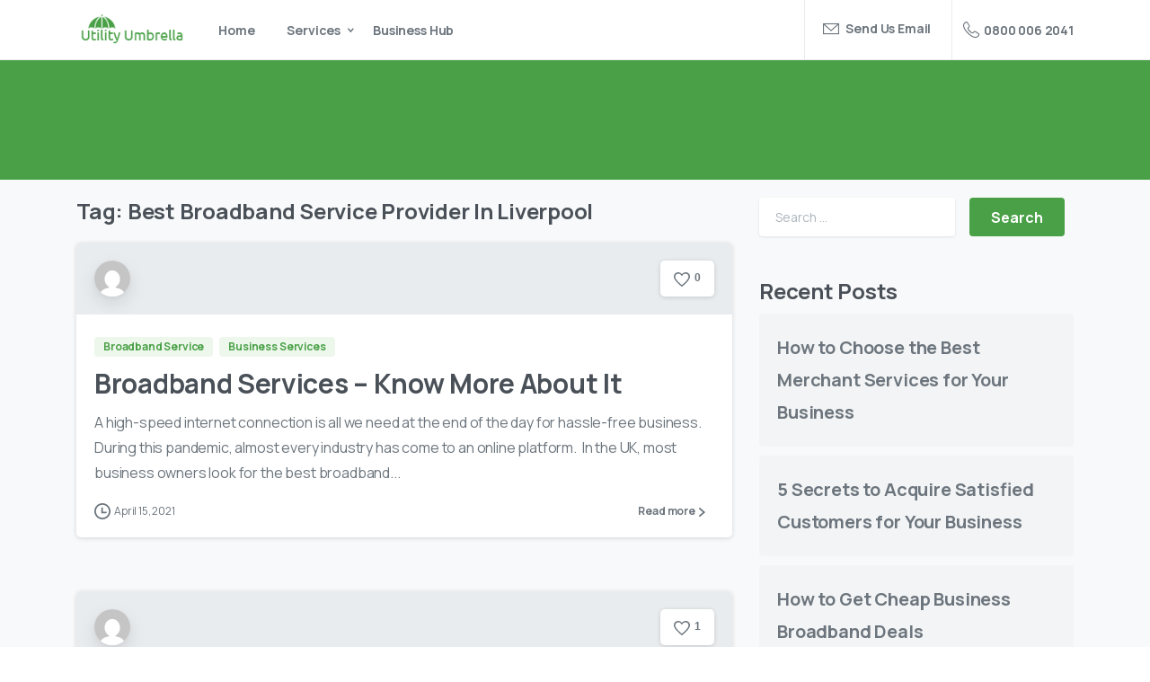

--- FILE ---
content_type: text/html; charset=UTF-8
request_url: https://utilityumbrella.com/tag/best-broadband-service-provider-in-liverpool/
body_size: 30609
content:
<!doctype html>
<html lang="en-GB">
<head>
<!-- Google Tag Manager -->
<script>(function(w,d,s,l,i){w[l]=w[l]||[];w[l].push({'gtm.start':
new Date().getTime(),event:'gtm.js'});var f=d.getElementsByTagName(s)[0],
j=d.createElement(s),dl=l!='dataLayer'?'&l='+l:'';j.async=true;j.src=
'https://www.googletagmanager.com/gtm.js?id='+i+dl;f.parentNode.insertBefore(j,f);
})(window,document,'script','dataLayer','GTM-PBJ7J8W4');</script>
<!-- End Google Tag Manager -->

	<meta charset="UTF-8">
<script type="text/javascript">
/* <![CDATA[ */
 var gform;gform||(document.addEventListener("gform_main_scripts_loaded",function(){gform.scriptsLoaded=!0}),window.addEventListener("DOMContentLoaded",function(){gform.domLoaded=!0}),gform={domLoaded:!1,scriptsLoaded:!1,initializeOnLoaded:function(o){gform.domLoaded&&gform.scriptsLoaded?o():!gform.domLoaded&&gform.scriptsLoaded?window.addEventListener("DOMContentLoaded",o):document.addEventListener("gform_main_scripts_loaded",o)},hooks:{action:{},filter:{}},addAction:function(o,n,r,t){gform.addHook("action",o,n,r,t)},addFilter:function(o,n,r,t){gform.addHook("filter",o,n,r,t)},doAction:function(o){gform.doHook("action",o,arguments)},applyFilters:function(o){return gform.doHook("filter",o,arguments)},removeAction:function(o,n){gform.removeHook("action",o,n)},removeFilter:function(o,n,r){gform.removeHook("filter",o,n,r)},addHook:function(o,n,r,t,i){null==gform.hooks[o][n]&&(gform.hooks[o][n]=[]);var e=gform.hooks[o][n];null==i&&(i=n+"_"+e.length),gform.hooks[o][n].push({tag:i,callable:r,priority:t=null==t?10:t})},doHook:function(n,o,r){var t;if(r=Array.prototype.slice.call(r,1),null!=gform.hooks[n][o]&&((o=gform.hooks[n][o]).sort(function(o,n){return o.priority-n.priority}),o.forEach(function(o){"function"!=typeof(t=o.callable)&&(t=window[t]),"action"==n?t.apply(null,r):r[0]=t.apply(null,r)})),"filter"==n)return r[0]},removeHook:function(o,n,t,i){var r;null!=gform.hooks[o][n]&&(r=(r=gform.hooks[o][n]).filter(function(o,n,r){return!!(null!=i&&i!=o.tag||null!=t&&t!=o.priority)}),gform.hooks[o][n]=r)}}); 
/* ]]> */
</script>

	<meta name="viewport" content="width=device-width, initial-scale=1, user-scalable=0">
	<link rel="profile" href="https://gmpg.org/xfn/11">
	<link rel="pingback" href="https://utilityumbrella.com/xmlrpc.php" />
	<meta name='robots' content='index, follow, max-image-preview:large, max-snippet:-1, max-video-preview:-1' />
<script id="cookieyes" type="text/javascript" src="https://cdn-cookieyes.com/client_data/d6b0897e2083e2e69fce5416/script.js"></script>
<!-- Google Tag Manager by PYS -->
    <script data-cfasync="false" data-pagespeed-no-defer>
	    window.dataLayerPYS = window.dataLayerPYS || [];
	</script>
<!-- End Google Tag Manager by PYS -->
	<!-- This site is optimized with the Yoast SEO Premium plugin v16.9 (Yoast SEO v21.0) - https://yoast.com/wordpress/plugins/seo/ -->
	<title>Best Broadband Service Provider In Liverpool Archives - Utility Umbrella</title>
	<link rel="canonical" href="https://utilityumbrella.com/tag/best-broadband-service-provider-in-liverpool/" />
	<meta property="og:locale" content="en_GB" />
	<meta property="og:type" content="article" />
	<meta property="og:title" content="Best Broadband Service Provider In Liverpool Archives" />
	<meta property="og:url" content="https://utilityumbrella.com/tag/best-broadband-service-provider-in-liverpool/" />
	<meta property="og:site_name" content="Utility Umbrella" />
	<meta property="og:image" content="https://utilityumbrella.com/wp-content/uploads/2021/08/utilityumbrella-onboarding2.jpg" />
	<meta property="og:image:width" content="380" />
	<meta property="og:image:height" content="380" />
	<meta property="og:image:type" content="image/jpeg" />
	<meta name="twitter:card" content="summary_large_image" />
	<script type="application/ld+json" class="yoast-schema-graph">{"@context":"https://schema.org","@graph":[{"@type":"CollectionPage","@id":"https://utilityumbrella.com/tag/best-broadband-service-provider-in-liverpool/","url":"https://utilityumbrella.com/tag/best-broadband-service-provider-in-liverpool/","name":"Best Broadband Service Provider In Liverpool Archives - Utility Umbrella","isPartOf":{"@id":"https://utilityumbrella.com/#website"},"primaryImageOfPage":{"@id":"https://utilityumbrella.com/tag/best-broadband-service-provider-in-liverpool/#primaryimage"},"image":{"@id":"https://utilityumbrella.com/tag/best-broadband-service-provider-in-liverpool/#primaryimage"},"thumbnailUrl":"","breadcrumb":{"@id":"https://utilityumbrella.com/tag/best-broadband-service-provider-in-liverpool/#breadcrumb"},"inLanguage":"en-GB"},{"@type":"ImageObject","inLanguage":"en-GB","@id":"https://utilityumbrella.com/tag/best-broadband-service-provider-in-liverpool/#primaryimage","url":"","contentUrl":""},{"@type":"BreadcrumbList","@id":"https://utilityumbrella.com/tag/best-broadband-service-provider-in-liverpool/#breadcrumb","itemListElement":[{"@type":"ListItem","position":1,"name":"Home","item":"https://utilityumbrella.com/"},{"@type":"ListItem","position":2,"name":"Best Broadband Service Provider In Liverpool"}]},{"@type":"WebSite","@id":"https://utilityumbrella.com/#website","url":"https://utilityumbrella.com/","name":"Utility Umbrella","description":"","publisher":{"@id":"https://utilityumbrella.com/#organization"},"potentialAction":[{"@type":"SearchAction","target":{"@type":"EntryPoint","urlTemplate":"https://utilityumbrella.com/?s={search_term_string}"},"query-input":"required name=search_term_string"}],"inLanguage":"en-GB"},{"@type":"Organization","@id":"https://utilityumbrella.com/#organization","name":"Real Agent Group Ltd T/A Utility Umbrella","url":"https://utilityumbrella.com/","logo":{"@type":"ImageObject","inLanguage":"en-GB","@id":"https://utilityumbrella.com/#/schema/logo/image/","url":"https://utilityumbrella.com/wp-content/uploads/2021/08/utilityumbrellahd.png","contentUrl":"https://utilityumbrella.com/wp-content/uploads/2021/08/utilityumbrellahd.png","width":528,"height":386,"caption":"Real Agent Group Ltd T/A Utility Umbrella"},"image":{"@id":"https://utilityumbrella.com/#/schema/logo/image/"}}]}</script>
	<!-- / Yoast SEO Premium plugin. -->


<link rel='dns-prefetch' href='//www.google.com' />
<link rel='dns-prefetch' href='//apis.google.com' />
<link rel="alternate" type="application/rss+xml" title="Utility Umbrella &raquo; Feed" href="https://utilityumbrella.com/feed/" />
<link rel="alternate" type="application/rss+xml" title="Utility Umbrella &raquo; Comments Feed" href="https://utilityumbrella.com/comments/feed/" />
        		<meta property="og:image" content="https://utilityumbrella.com/wp-content/uploads/2021/08/utilityumbrella-office-3.jpg" />
        		<meta name="twitter:image" content="https://utilityumbrella.com/wp-content/uploads/2021/08/utilityumbrella-office-3.jpg" />
        		<link rel="alternate" type="application/rss+xml" title="Utility Umbrella &raquo; Best Broadband Service Provider In Liverpool Tag Feed" href="https://utilityumbrella.com/tag/best-broadband-service-provider-in-liverpool/feed/" />
<style id='wp-img-auto-sizes-contain-inline-css' type='text/css'>
img:is([sizes=auto i],[sizes^="auto," i]){contain-intrinsic-size:3000px 1500px}
/*# sourceURL=wp-img-auto-sizes-contain-inline-css */
</style>
<style id='wp-emoji-styles-inline-css' type='text/css'>

	img.wp-smiley, img.emoji {
		display: inline !important;
		border: none !important;
		box-shadow: none !important;
		height: 1em !important;
		width: 1em !important;
		margin: 0 0.07em !important;
		vertical-align: -0.1em !important;
		background: none !important;
		padding: 0 !important;
	}
/*# sourceURL=wp-emoji-styles-inline-css */
</style>
<link rel='stylesheet' id='wp-block-library-css' href='https://utilityumbrella.com/wp-includes/css/dist/block-library/style.min.css?ver=6.9' type='text/css' media='all' />
<style id='wp-block-heading-inline-css' type='text/css'>
h1:where(.wp-block-heading).has-background,h2:where(.wp-block-heading).has-background,h3:where(.wp-block-heading).has-background,h4:where(.wp-block-heading).has-background,h5:where(.wp-block-heading).has-background,h6:where(.wp-block-heading).has-background{padding:1.25em 2.375em}h1.has-text-align-left[style*=writing-mode]:where([style*=vertical-lr]),h1.has-text-align-right[style*=writing-mode]:where([style*=vertical-rl]),h2.has-text-align-left[style*=writing-mode]:where([style*=vertical-lr]),h2.has-text-align-right[style*=writing-mode]:where([style*=vertical-rl]),h3.has-text-align-left[style*=writing-mode]:where([style*=vertical-lr]),h3.has-text-align-right[style*=writing-mode]:where([style*=vertical-rl]),h4.has-text-align-left[style*=writing-mode]:where([style*=vertical-lr]),h4.has-text-align-right[style*=writing-mode]:where([style*=vertical-rl]),h5.has-text-align-left[style*=writing-mode]:where([style*=vertical-lr]),h5.has-text-align-right[style*=writing-mode]:where([style*=vertical-rl]),h6.has-text-align-left[style*=writing-mode]:where([style*=vertical-lr]),h6.has-text-align-right[style*=writing-mode]:where([style*=vertical-rl]){rotate:180deg}
/*# sourceURL=https://utilityumbrella.com/wp-includes/blocks/heading/style.min.css */
</style>
<style id='wp-block-list-inline-css' type='text/css'>
ol,ul{box-sizing:border-box}:root :where(.wp-block-list.has-background){padding:1.25em 2.375em}
/*# sourceURL=https://utilityumbrella.com/wp-includes/blocks/list/style.min.css */
</style>
<style id='wp-block-paragraph-inline-css' type='text/css'>
.is-small-text{font-size:.875em}.is-regular-text{font-size:1em}.is-large-text{font-size:2.25em}.is-larger-text{font-size:3em}.has-drop-cap:not(:focus):first-letter{float:left;font-size:8.4em;font-style:normal;font-weight:100;line-height:.68;margin:.05em .1em 0 0;text-transform:uppercase}body.rtl .has-drop-cap:not(:focus):first-letter{float:none;margin-left:.1em}p.has-drop-cap.has-background{overflow:hidden}:root :where(p.has-background){padding:1.25em 2.375em}:where(p.has-text-color:not(.has-link-color)) a{color:inherit}p.has-text-align-left[style*="writing-mode:vertical-lr"],p.has-text-align-right[style*="writing-mode:vertical-rl"]{rotate:180deg}
/*# sourceURL=https://utilityumbrella.com/wp-includes/blocks/paragraph/style.min.css */
</style>
<style id='global-styles-inline-css' type='text/css'>
:root{--wp--preset--aspect-ratio--square: 1;--wp--preset--aspect-ratio--4-3: 4/3;--wp--preset--aspect-ratio--3-4: 3/4;--wp--preset--aspect-ratio--3-2: 3/2;--wp--preset--aspect-ratio--2-3: 2/3;--wp--preset--aspect-ratio--16-9: 16/9;--wp--preset--aspect-ratio--9-16: 9/16;--wp--preset--color--black: #000000;--wp--preset--color--cyan-bluish-gray: #abb8c3;--wp--preset--color--white: #ffffff;--wp--preset--color--pale-pink: #f78da7;--wp--preset--color--vivid-red: #cf2e2e;--wp--preset--color--luminous-vivid-orange: #ff6900;--wp--preset--color--luminous-vivid-amber: #fcb900;--wp--preset--color--light-green-cyan: #7bdcb5;--wp--preset--color--vivid-green-cyan: #00d084;--wp--preset--color--pale-cyan-blue: #8ed1fc;--wp--preset--color--vivid-cyan-blue: #0693e3;--wp--preset--color--vivid-purple: #9b51e0;--wp--preset--gradient--vivid-cyan-blue-to-vivid-purple: linear-gradient(135deg,rgb(6,147,227) 0%,rgb(155,81,224) 100%);--wp--preset--gradient--light-green-cyan-to-vivid-green-cyan: linear-gradient(135deg,rgb(122,220,180) 0%,rgb(0,208,130) 100%);--wp--preset--gradient--luminous-vivid-amber-to-luminous-vivid-orange: linear-gradient(135deg,rgb(252,185,0) 0%,rgb(255,105,0) 100%);--wp--preset--gradient--luminous-vivid-orange-to-vivid-red: linear-gradient(135deg,rgb(255,105,0) 0%,rgb(207,46,46) 100%);--wp--preset--gradient--very-light-gray-to-cyan-bluish-gray: linear-gradient(135deg,rgb(238,238,238) 0%,rgb(169,184,195) 100%);--wp--preset--gradient--cool-to-warm-spectrum: linear-gradient(135deg,rgb(74,234,220) 0%,rgb(151,120,209) 20%,rgb(207,42,186) 40%,rgb(238,44,130) 60%,rgb(251,105,98) 80%,rgb(254,248,76) 100%);--wp--preset--gradient--blush-light-purple: linear-gradient(135deg,rgb(255,206,236) 0%,rgb(152,150,240) 100%);--wp--preset--gradient--blush-bordeaux: linear-gradient(135deg,rgb(254,205,165) 0%,rgb(254,45,45) 50%,rgb(107,0,62) 100%);--wp--preset--gradient--luminous-dusk: linear-gradient(135deg,rgb(255,203,112) 0%,rgb(199,81,192) 50%,rgb(65,88,208) 100%);--wp--preset--gradient--pale-ocean: linear-gradient(135deg,rgb(255,245,203) 0%,rgb(182,227,212) 50%,rgb(51,167,181) 100%);--wp--preset--gradient--electric-grass: linear-gradient(135deg,rgb(202,248,128) 0%,rgb(113,206,126) 100%);--wp--preset--gradient--midnight: linear-gradient(135deg,rgb(2,3,129) 0%,rgb(40,116,252) 100%);--wp--preset--font-size--small: 13px;--wp--preset--font-size--medium: 20px;--wp--preset--font-size--large: 36px;--wp--preset--font-size--x-large: 42px;--wp--preset--spacing--20: 0.44rem;--wp--preset--spacing--30: 0.67rem;--wp--preset--spacing--40: 1rem;--wp--preset--spacing--50: 1.5rem;--wp--preset--spacing--60: 2.25rem;--wp--preset--spacing--70: 3.38rem;--wp--preset--spacing--80: 5.06rem;--wp--preset--shadow--natural: 6px 6px 9px rgba(0, 0, 0, 0.2);--wp--preset--shadow--deep: 12px 12px 50px rgba(0, 0, 0, 0.4);--wp--preset--shadow--sharp: 6px 6px 0px rgba(0, 0, 0, 0.2);--wp--preset--shadow--outlined: 6px 6px 0px -3px rgb(255, 255, 255), 6px 6px rgb(0, 0, 0);--wp--preset--shadow--crisp: 6px 6px 0px rgb(0, 0, 0);}:where(.is-layout-flex){gap: 0.5em;}:where(.is-layout-grid){gap: 0.5em;}body .is-layout-flex{display: flex;}.is-layout-flex{flex-wrap: wrap;align-items: center;}.is-layout-flex > :is(*, div){margin: 0;}body .is-layout-grid{display: grid;}.is-layout-grid > :is(*, div){margin: 0;}:where(.wp-block-columns.is-layout-flex){gap: 2em;}:where(.wp-block-columns.is-layout-grid){gap: 2em;}:where(.wp-block-post-template.is-layout-flex){gap: 1.25em;}:where(.wp-block-post-template.is-layout-grid){gap: 1.25em;}.has-black-color{color: var(--wp--preset--color--black) !important;}.has-cyan-bluish-gray-color{color: var(--wp--preset--color--cyan-bluish-gray) !important;}.has-white-color{color: var(--wp--preset--color--white) !important;}.has-pale-pink-color{color: var(--wp--preset--color--pale-pink) !important;}.has-vivid-red-color{color: var(--wp--preset--color--vivid-red) !important;}.has-luminous-vivid-orange-color{color: var(--wp--preset--color--luminous-vivid-orange) !important;}.has-luminous-vivid-amber-color{color: var(--wp--preset--color--luminous-vivid-amber) !important;}.has-light-green-cyan-color{color: var(--wp--preset--color--light-green-cyan) !important;}.has-vivid-green-cyan-color{color: var(--wp--preset--color--vivid-green-cyan) !important;}.has-pale-cyan-blue-color{color: var(--wp--preset--color--pale-cyan-blue) !important;}.has-vivid-cyan-blue-color{color: var(--wp--preset--color--vivid-cyan-blue) !important;}.has-vivid-purple-color{color: var(--wp--preset--color--vivid-purple) !important;}.has-black-background-color{background-color: var(--wp--preset--color--black) !important;}.has-cyan-bluish-gray-background-color{background-color: var(--wp--preset--color--cyan-bluish-gray) !important;}.has-white-background-color{background-color: var(--wp--preset--color--white) !important;}.has-pale-pink-background-color{background-color: var(--wp--preset--color--pale-pink) !important;}.has-vivid-red-background-color{background-color: var(--wp--preset--color--vivid-red) !important;}.has-luminous-vivid-orange-background-color{background-color: var(--wp--preset--color--luminous-vivid-orange) !important;}.has-luminous-vivid-amber-background-color{background-color: var(--wp--preset--color--luminous-vivid-amber) !important;}.has-light-green-cyan-background-color{background-color: var(--wp--preset--color--light-green-cyan) !important;}.has-vivid-green-cyan-background-color{background-color: var(--wp--preset--color--vivid-green-cyan) !important;}.has-pale-cyan-blue-background-color{background-color: var(--wp--preset--color--pale-cyan-blue) !important;}.has-vivid-cyan-blue-background-color{background-color: var(--wp--preset--color--vivid-cyan-blue) !important;}.has-vivid-purple-background-color{background-color: var(--wp--preset--color--vivid-purple) !important;}.has-black-border-color{border-color: var(--wp--preset--color--black) !important;}.has-cyan-bluish-gray-border-color{border-color: var(--wp--preset--color--cyan-bluish-gray) !important;}.has-white-border-color{border-color: var(--wp--preset--color--white) !important;}.has-pale-pink-border-color{border-color: var(--wp--preset--color--pale-pink) !important;}.has-vivid-red-border-color{border-color: var(--wp--preset--color--vivid-red) !important;}.has-luminous-vivid-orange-border-color{border-color: var(--wp--preset--color--luminous-vivid-orange) !important;}.has-luminous-vivid-amber-border-color{border-color: var(--wp--preset--color--luminous-vivid-amber) !important;}.has-light-green-cyan-border-color{border-color: var(--wp--preset--color--light-green-cyan) !important;}.has-vivid-green-cyan-border-color{border-color: var(--wp--preset--color--vivid-green-cyan) !important;}.has-pale-cyan-blue-border-color{border-color: var(--wp--preset--color--pale-cyan-blue) !important;}.has-vivid-cyan-blue-border-color{border-color: var(--wp--preset--color--vivid-cyan-blue) !important;}.has-vivid-purple-border-color{border-color: var(--wp--preset--color--vivid-purple) !important;}.has-vivid-cyan-blue-to-vivid-purple-gradient-background{background: var(--wp--preset--gradient--vivid-cyan-blue-to-vivid-purple) !important;}.has-light-green-cyan-to-vivid-green-cyan-gradient-background{background: var(--wp--preset--gradient--light-green-cyan-to-vivid-green-cyan) !important;}.has-luminous-vivid-amber-to-luminous-vivid-orange-gradient-background{background: var(--wp--preset--gradient--luminous-vivid-amber-to-luminous-vivid-orange) !important;}.has-luminous-vivid-orange-to-vivid-red-gradient-background{background: var(--wp--preset--gradient--luminous-vivid-orange-to-vivid-red) !important;}.has-very-light-gray-to-cyan-bluish-gray-gradient-background{background: var(--wp--preset--gradient--very-light-gray-to-cyan-bluish-gray) !important;}.has-cool-to-warm-spectrum-gradient-background{background: var(--wp--preset--gradient--cool-to-warm-spectrum) !important;}.has-blush-light-purple-gradient-background{background: var(--wp--preset--gradient--blush-light-purple) !important;}.has-blush-bordeaux-gradient-background{background: var(--wp--preset--gradient--blush-bordeaux) !important;}.has-luminous-dusk-gradient-background{background: var(--wp--preset--gradient--luminous-dusk) !important;}.has-pale-ocean-gradient-background{background: var(--wp--preset--gradient--pale-ocean) !important;}.has-electric-grass-gradient-background{background: var(--wp--preset--gradient--electric-grass) !important;}.has-midnight-gradient-background{background: var(--wp--preset--gradient--midnight) !important;}.has-small-font-size{font-size: var(--wp--preset--font-size--small) !important;}.has-medium-font-size{font-size: var(--wp--preset--font-size--medium) !important;}.has-large-font-size{font-size: var(--wp--preset--font-size--large) !important;}.has-x-large-font-size{font-size: var(--wp--preset--font-size--x-large) !important;}
/*# sourceURL=global-styles-inline-css */
</style>

<style id='classic-theme-styles-inline-css' type='text/css'>
/*! This file is auto-generated */
.wp-block-button__link{color:#fff;background-color:#32373c;border-radius:9999px;box-shadow:none;text-decoration:none;padding:calc(.667em + 2px) calc(1.333em + 2px);font-size:1.125em}.wp-block-file__button{background:#32373c;color:#fff;text-decoration:none}
/*# sourceURL=/wp-includes/css/classic-themes.min.css */
</style>
<link rel='stylesheet' id='menu-image-css' href='https://utilityumbrella.com/wp-content/plugins/menu-image/includes/css/menu-image.css?ver=3.12' type='text/css' media='all' />
<link rel='stylesheet' id='dashicons-css' href='https://utilityumbrella.com/wp-includes/css/dashicons.min.css?ver=6.9' type='text/css' media='all' />
<link rel='stylesheet' id='gform_basic-css' href='https://utilityumbrella.com/wp-content/plugins/gravityforms/assets/css/dist/basic.min.css?ver=2.6.9' type='text/css' media='all' />
<link rel='stylesheet' id='gform_theme_components-css' href='https://utilityumbrella.com/wp-content/plugins/gravityforms/assets/css/dist/theme-components.min.css?ver=2.6.9' type='text/css' media='all' />
<link rel='stylesheet' id='gform_theme_ie11-css' href='https://utilityumbrella.com/wp-content/plugins/gravityforms/assets/css/dist/theme-ie11.min.css?ver=2.6.9' type='text/css' media='all' />
<link rel='stylesheet' id='gform_theme-css' href='https://utilityumbrella.com/wp-content/plugins/gravityforms/assets/css/dist/theme.min.css?ver=2.6.9' type='text/css' media='all' />
<link rel='stylesheet' id='0f623db82-css' href='https://utilityumbrella.com/wp-content/uploads/essential-addons-elementor/734e5f942.min.css?ver=1768784478' type='text/css' media='all' />
<style id='pix-intro-handle-inline-css' type='text/css'>

	 body:not(.render) .pix-overlay-item {
		 opacity: 0 !important;
	 }
	 body:not(.pix-loaded) .pix-wpml-header-btn {
		 opacity: 0;
	 }
		 html:not(.render) {
			 background: #FFFFFF  !important;
		 }
 		 .pix-page-loading-bg:after {
 			 content: " ";
 			 position: fixed;
 			 top: 0;
 			 left: 0;
 			 width: 100vw;
 			 height: 100vh;
 			 display: block;
 			 background: #FFFFFF !important;
 			 pointer-events: none;
 			 transform: scaleX(1);
 			 // transition: transform .2s ease-in-out;
 			 transition: transform .2s cubic-bezier(.27,.76,.38,.87);
 			 transform-origin: right center;
 			 z-index: 99999999999999999999;
 		 }
 		 body.render .pix-page-loading-bg:after {
 			 transform: scaleX(0);
 			 transform-origin: left center;
 		 }
/*# sourceURL=pix-intro-handle-inline-css */
</style>
<link rel='stylesheet' id='essentials-bootstrap-css' href='https://utilityumbrella.com/wp-content/themes/essentials/inc/scss/bootstrap.min.css?ver=6.9' type='text/css' media='all' />
<link rel='stylesheet' id='pix-flickity-style-css' href='https://utilityumbrella.com/wp-content/themes/essentials/css/build/flickity.min.css?ver=2.0.1' type='text/css' media='all' />
<link rel='stylesheet' id='essentials-pixicon-font-css' href='https://utilityumbrella.com/wp-content/themes/essentials/css/build/pixicon-main/style.min.css?ver=2.0.1' type='text/css' media='all' />
<link rel='stylesheet' id='pix-popups-style-css' href='https://utilityumbrella.com/wp-content/themes/essentials/css/jquery-confirm.min.css?ver=2.0.1' type='text/css' media='all' />
<link rel='stylesheet' id='essentials-select-css-css' href='https://utilityumbrella.com/wp-content/themes/essentials/css/build/bootstrap-select.min.css?ver=2.0.1' type='text/css' media='all' />
<link rel='stylesheet' id='pix-essentials-style-2-css' href='https://utilityumbrella.com/wp-content/uploads/wp-scss-cache/pix-essentials-style-2.css?ver=1728032609' type='text/css' media='all' />
<script type="text/javascript" defer='defer' src="https://utilityumbrella.com/wp-includes/js/jquery/jquery.min.js?ver=3.7.1" id="jquery-core-js"></script>
<script type="text/javascript" defer='defer' src="https://utilityumbrella.com/wp-includes/js/jquery/jquery-migrate.min.js?ver=3.4.1" id="jquery-migrate-js"></script>
<script type="text/javascript" defer='defer' defer='defer' src="https://utilityumbrella.com/wp-content/plugins/gravityforms/js/jquery.json.min.js?ver=2.6.9" id="gform_json-js"></script>
<script type="text/javascript" id="gform_gravityforms-js-extra">
/* <![CDATA[ */
var gf_legacy = {"is_legacy":""};
var gf_global = {"gf_currency_config":{"name":"U.S. Dollar","symbol_left":"$","symbol_right":"","symbol_padding":"","thousand_separator":",","decimal_separator":".","decimals":2,"code":"USD"},"base_url":"https://utilityumbrella.com/wp-content/plugins/gravityforms","number_formats":[],"spinnerUrl":"https://utilityumbrella.com/wp-content/plugins/gravityforms/images/spinner.svg","strings":{"newRowAdded":"New row added.","rowRemoved":"Row removed","formSaved":"The form has been saved.  The content contains the link to return and complete the form."}};
var gf_global = {"gf_currency_config":{"name":"U.S. Dollar","symbol_left":"$","symbol_right":"","symbol_padding":"","thousand_separator":",","decimal_separator":".","decimals":2,"code":"USD"},"base_url":"https://utilityumbrella.com/wp-content/plugins/gravityforms","number_formats":[],"spinnerUrl":"https://utilityumbrella.com/wp-content/plugins/gravityforms/images/spinner.svg","strings":{"newRowAdded":"New row added.","rowRemoved":"Row removed","formSaved":"The form has been saved.  The content contains the link to return and complete the form."}};
var gf_global = {"gf_currency_config":{"name":"U.S. Dollar","symbol_left":"$","symbol_right":"","symbol_padding":"","thousand_separator":",","decimal_separator":".","decimals":2,"code":"USD"},"base_url":"https://utilityumbrella.com/wp-content/plugins/gravityforms","number_formats":[],"spinnerUrl":"https://utilityumbrella.com/wp-content/plugins/gravityforms/images/spinner.svg","strings":{"newRowAdded":"New row added.","rowRemoved":"Row removed","formSaved":"The form has been saved.  The content contains the link to return and complete the form."}};
var gf_global = {"gf_currency_config":{"name":"U.S. Dollar","symbol_left":"$","symbol_right":"","symbol_padding":"","thousand_separator":",","decimal_separator":".","decimals":2,"code":"USD"},"base_url":"https://utilityumbrella.com/wp-content/plugins/gravityforms","number_formats":[],"spinnerUrl":"https://utilityumbrella.com/wp-content/plugins/gravityforms/images/spinner.svg","strings":{"newRowAdded":"New row added.","rowRemoved":"Row removed","formSaved":"The form has been saved.  The content contains the link to return and complete the form."}};
var gform_i18n = {"datepicker":{"days":{"monday":"Mon","tuesday":"Tue","wednesday":"Wed","thursday":"Thu","friday":"Fri","saturday":"Sat","sunday":"Sun"},"months":{"january":"January","february":"February","march":"March","april":"April","may":"May","june":"June","july":"July","august":"August","september":"September","october":"October","november":"November","december":"December"},"firstDay":1,"iconText":"Select date"}};
var gf_legacy_multi = {"3":"","1":"","4":"","2":""};
var gform_gravityforms = {"strings":{"invalid_file_extension":"This type of file is not allowed. Must be one of the following:","delete_file":"Delete this file","in_progress":"in progress","file_exceeds_limit":"File exceeds size limit","illegal_extension":"This type of file is not allowed.","max_reached":"Maximum number of files reached","unknown_error":"There was a problem while saving the file on the server","currently_uploading":"Please wait for the uploading to complete","cancel":"Cancel","cancel_upload":"Cancel this upload","cancelled":"Cancelled"},"vars":{"images_url":"https://utilityumbrella.com/wp-content/plugins/gravityforms/images"}};
//# sourceURL=gform_gravityforms-js-extra
/* ]]> */
</script>
<script type="text/javascript" id="gform_gravityforms-js-before">
/* <![CDATA[ */

//# sourceURL=gform_gravityforms-js-before
/* ]]> */
</script>
<script type="text/javascript" defer='defer' defer='defer' src="https://utilityumbrella.com/wp-content/plugins/gravityforms/js/gravityforms.min.js?ver=2.6.9" id="gform_gravityforms-js"></script>
<script type="text/javascript" defer='defer' defer='defer' src="https://www.google.com/recaptcha/api.js?hl=en&amp;ver=6.9#038;render=explicit" id="gform_recaptcha-js"></script>
<link rel="https://api.w.org/" href="https://utilityumbrella.com/wp-json/" /><link rel="alternate" title="JSON" type="application/json" href="https://utilityumbrella.com/wp-json/wp/v2/tags/161" /><meta name="generator" content="Elementor 3.24.5; features: additional_custom_breakpoints; settings: css_print_method-external, google_font-enabled, font_display-auto">
<style type="text/css">.recentcomments a{display:inline !important;padding:0 !important;margin:0 !important;}</style>			<style>
				.e-con.e-parent:nth-of-type(n+4):not(.e-lazyloaded):not(.e-no-lazyload),
				.e-con.e-parent:nth-of-type(n+4):not(.e-lazyloaded):not(.e-no-lazyload) * {
					background-image: none !important;
				}
				@media screen and (max-height: 1024px) {
					.e-con.e-parent:nth-of-type(n+3):not(.e-lazyloaded):not(.e-no-lazyload),
					.e-con.e-parent:nth-of-type(n+3):not(.e-lazyloaded):not(.e-no-lazyload) * {
						background-image: none !important;
					}
				}
				@media screen and (max-height: 640px) {
					.e-con.e-parent:nth-of-type(n+2):not(.e-lazyloaded):not(.e-no-lazyload),
					.e-con.e-parent:nth-of-type(n+2):not(.e-lazyloaded):not(.e-no-lazyload) * {
						background-image: none !important;
					}
				}
			</style>
			<link rel="icon" href="https://utilityumbrella.com/wp-content/uploads/2021/08/cropped-utilityumbrellahd-32x32.png" sizes="32x32" />
<link rel="icon" href="https://utilityumbrella.com/wp-content/uploads/2021/08/cropped-utilityumbrellahd-192x192.png" sizes="192x192" />
<link rel="apple-touch-icon" href="https://utilityumbrella.com/wp-content/uploads/2021/08/cropped-utilityumbrellahd-180x180.png" />
<meta name="msapplication-TileImage" content="https://utilityumbrella.com/wp-content/uploads/2021/08/cropped-utilityumbrellahd-270x270.png" />
		<style type="text/css" id="wp-custom-css">
			/* keep it mobile friendly by only applying these styles for larger viewports */
@media only screen and (min-width: 641px) {
  
 body #gform_wrapper_1 { 
  max-width: 100%;
  margin: 0 auto;
 }
  
 body #gform_wrapper_1 .gfield .ginput_container,
 body #gform_wrapper_1 .gfield .gfield_description,
 body #gform_wrapper_1 div.ginput_complex label,
 body #gform_wrapper_1 input:not([type='radio']):not([type='checkbox']):not([type='submit']), 
 body #gform_wrapper_1 select, 
 body #gform_wrapper_1 textarea { 
  text-align:center;
 }
  
 body #gform_wrapper_1 .top_label .gfield .gfield_label {
  text-align: center;
  display: block;
	 color: white;
 }
    
  body #gform_wrapper_1 .gform_footer,
  body #gform_wrapper_1 .gform_page_footer{
    text-align: center;
  }
  
}
.gform_wrapper .gform_progress_steps {
display: none;
}

.wpforms-field-label {
text-align: center;
}
.wpf-center {
     margin-left: auto !important;
     margin-right: auto !important;
     max-width: 50%; 
}
.gform_wrapper.gravity-theme .gfield_label {
	color: white;
}

body .gform_wrapper .gform_previous_button {
    display:none;
}

.woocommerce #respond input#submit.alt, .woocommerce a.button.alt, .woocommerce button.button.alt, .woocommerce input.button.alt {
background-color: #49a046;
}

.gform_anchor::before {
    content: "";
    display: block;
    width: 0;
    height: 50px;
    margin: -50px 0 0;
}
.p {
	color: #65686a !important;
}
.page-id-9669 header, .page-id-9669 footer, .page-id-9669 pix-header-desktop pix-header-mobile pix-topbar-normal bg-white text-white p-sticky py-22  {
    display: none !important;
}

._proprofs_trk_inner_footer_ {
display: none;}

.bg-purple rounded-10 shadow-sm fly-sm overflow-hidden {
background-color: #49a046;}

 body #gform_wrapper_4 { 
  max-width: 100%;
  margin: 0 auto;
 }
  
 body #gform_wrapper_4 .gfield .ginput_container,
 body #gform_wrapper_4 .gfield .gfield_description,
 body #gform_wrapper_4 div.ginput_complex label,
 body #gform_wrapper_4 input:not([type='radio']):not([type='checkbox']):not([type='submit']), 
 body #gform_wrapper_4 select, 
 body #gform_wrapper_4 textarea { 
  text-align:center;
 }
  
 body #gform_wrapper_4 .top_label .gfield .gfield_label {
  text-align: center;
  display: block;
	 color: white;
 }
    
  body #gform_wrapper_4 .gform_footer,
  body #gform_wrapper_4 .gform_page_footer{
    text-align: center;
  }
  
}
.gform_wrapper .gform_progress_steps {
display: none;
}		</style>
		<style id='pix-header-menu-handle-inline-css' type='text/css'>
#navbarNav-67 > ul > li > .pix-nav-link.dropdown-toggle > span:before {
                color: var(--text-body-default);
            }.is-scroll #navbarNav-67 > ul > li > .pix-nav-link.dropdown-toggle > span:before {
                    color: var(--text-body-default) !important;
                }
/*# sourceURL=pix-header-menu-handle-inline-css */
</style>
<style id='pix-intro-area-handle-inline-css' type='text/css'>
.pix-intro-container { padding-top:70px;padding-bottom:55px; }
/*# sourceURL=pix-intro-area-handle-inline-css */
</style>
<link rel='stylesheet' id='elementor-frontend-css' href='https://utilityumbrella.com/wp-content/plugins/elementor/assets/css/frontend.min.css?ver=3.24.5' type='text/css' media='all' />
<link rel='stylesheet' id='elementor-post-3782-css' href='https://utilityumbrella.com/wp-content/uploads/elementor/css/post-3782.css?ver=1728475508' type='text/css' media='all' />
<link rel='stylesheet' id='widget-image-css' href='https://utilityumbrella.com/wp-content/plugins/elementor/assets/css/widget-image.min.css?ver=3.24.5' type='text/css' media='all' />
<link rel='stylesheet' id='widget-text-editor-css' href='https://utilityumbrella.com/wp-content/plugins/elementor/assets/css/widget-text-editor.min.css?ver=3.24.5' type='text/css' media='all' />
<link rel='stylesheet' id='pixfort-likes-css' href='https://utilityumbrella.com/wp-content/plugins/pixfort-likes/styles/pixfort-likes.css?ver=6.9' type='text/css' media='all' />
<link rel='stylesheet' id='pixfort-likes-odometer-css' href='https://utilityumbrella.com/wp-content/plugins/pixfort-likes/styles/odometer-theme-default.css?ver=6.9' type='text/css' media='all' />
<link rel='stylesheet' id='wpb-google-font-primary-css' href='https://fonts.googleapis.com/css?family=Manrope%3A400%2C700&#038;display=swap&#038;ver=6.9' type='text/css' media='all' />
<link rel='stylesheet' id='elementor-icons-css' href='https://utilityumbrella.com/wp-content/plugins/elementor/assets/lib/eicons/css/elementor-icons.min.css?ver=5.31.0' type='text/css' media='all' />
<link rel='stylesheet' id='swiper-css' href='https://utilityumbrella.com/wp-content/plugins/elementor/assets/lib/swiper/v8/css/swiper.min.css?ver=8.4.5' type='text/css' media='all' />
<link rel='stylesheet' id='e-swiper-css' href='https://utilityumbrella.com/wp-content/plugins/elementor/assets/css/conditionals/e-swiper.min.css?ver=3.24.5' type='text/css' media='all' />
<link rel='stylesheet' id='elementor-post-4349-css' href='https://utilityumbrella.com/wp-content/uploads/elementor/css/post-4349.css?ver=1727978464' type='text/css' media='all' />
<link rel='stylesheet' id='elementor-pro-css' href='https://utilityumbrella.com/wp-content/plugins/elementor-pro/assets/css/frontend.min.css?ver=3.24.3' type='text/css' media='all' />
<link rel='stylesheet' id='elementor-global-css' href='https://utilityumbrella.com/wp-content/uploads/elementor/css/global.css?ver=1727978466' type='text/css' media='all' />
<link rel='stylesheet' id='google-fonts-1-css' href='https://fonts.googleapis.com/css?family=Roboto%3A100%2C100italic%2C200%2C200italic%2C300%2C300italic%2C400%2C400italic%2C500%2C500italic%2C600%2C600italic%2C700%2C700italic%2C800%2C800italic%2C900%2C900italic%7CRoboto+Slab%3A100%2C100italic%2C200%2C200italic%2C300%2C300italic%2C400%2C400italic%2C500%2C500italic%2C600%2C600italic%2C700%2C700italic%2C800%2C800italic%2C900%2C900italic&#038;display=auto&#038;ver=6.9' type='text/css' media='all' />
</head>
<body class="archive tag tag-best-broadband-service-provider-in-liverpool tag-161 wp-theme-essentials hfeed elementor-default elementor-kit-4349" style="">
<!-- Google Tag Manager (noscript) -->
<noscript><iframe src="https://www.googletagmanager.com/ns.html?id=GTM-PBJ7J8W4"
height="0" width="0" style="display:none;visibility:hidden"></iframe></noscript>
<!-- End Google Tag Manager (noscript) -->
<div class="pix-page-loading-bg"></div>
<div class="pix-loading-circ-path"></div>
<div id="page" class="site bg-white">
	 <div class="pix-topbar position-relative pix-header-desktop pix-topbar-normal  bg-white  text-white sticky-top2 p-sticky" style="z-index:999998;" >
     <div class="container">
         <div class="row d-flex align-items-center align-items-stretch">
                          <div class="col-12 col-lg-6 column  text-left justify-content-start py-md-0 d-flex align-items-center">
 				             </div>

                                       <div class="col-12 col-lg-6 column text-right justify-content-end  py-md-0 d-flex align-items-center justify-content-end">
 				             </div>

         </div>
              </div>
      </div>
                <div class="pix-header-scroll-placeholder"></div>
            
        <header
            id="masthead"
            class="pix-header pix-is-sticky-header sticky-top pix-header-desktop d-inline-block pix-header-normal pix-scroll-shadow  header-scroll pix-header-container-area bg-white"
            data-text="body-default"
            data-text-scroll="body-default"
            data-bg-class="bg-white"
            data-scroll-class="bg-white "
            data-scroll-color="" >
            <div class="container">
                <nav class="navbar pix-main-menu navbar-hover-drop navbar-expand-lg navbar-light text-center">
                        <div class=" d-flex align-items-center">
        <div class="d-inline-block " data-anim-type="disabled" style="">
                                    <a class="navbar-brand" href="https://utilityumbrella.com/" target="" rel="home">
                            <img class="pix-logo" height="40" width="" src="https://utilityumbrella.com/wp-content/uploads/2021/08/uu-logo-web.png" alt="Utility Umbrella" style="height:40px;width:auto;" >
                                                            <img class="pix-logo-scroll" src="https://utilityumbrella.com/wp-content/uploads/2021/08/uu-logo-web.png" alt="Utility Umbrella" style="height:40px;width:auto;">
                                                        </a>
                                </div>
    </div>
            <span class="mx-2"></span>
        <div id="navbarNav-67" class="collapse navbar-collapse align-self-stretch pix-nav-dropdown-angle pix-primary-nav-line pix-nav-global-active-line justify-content-start "><ul id="menu-test-menu" class="navbar-nav nav-style-megamenu align-self-stretch align-items-center "><li itemscope="itemscope" itemtype="https://www.schema.org/SiteNavigationElement" id="menu-item-4372" class="menu-item menu-item-type-custom menu-item-object-custom menu-item-home menu-item-4372 nav-item dropdown d-lg-flex align-self-stretch overflow-visible align-items-center mega-item"><a title="Home" class="text-body-default font-weight-bold pix-nav-link  nav-link animate-in" target="_self" href="https://utilityumbrella.com" data-anim-type="fade-in"><span class="pix-dropdown-title text-sm  pix-header-text">Home</span></a></li>
<li itemscope="itemscope" itemtype="https://www.schema.org/SiteNavigationElement" id="menu-item-9906" class="menu-item menu-item-type-custom menu-item-object-custom menu-item-has-children dropdown menu-item-9906 nav-item dropdown d-lg-flex align-self-stretch overflow-visible align-items-center"><a title="Services" class="text-body-default font-weight-bold pix-nav-link  dropdown-toggle nav-link animate-in" target="_self" href="#" data-toggle="dropdown" aria-haspopup="true" aria-expanded="false" id="menu-item-dropdown-9906" data-anim-type="fade-in"><span class="pix-dropdown-title text-sm  pix-header-text">Services</span></a>
<div class="dropdown-menu"  aria-labelledby="menu-item-dropdown-9906" role="menu">
<div class="submenu-box pix-default-menu bg-white"><div class="container">	<div itemscope="itemscope" itemtype="https://www.schema.org/SiteNavigationElement" id="menu-item-9907" class="menu-item menu-item-type-post_type menu-item-object-page menu-item-9907 nav-item dropdown d-lg-flex align-self-stretch overflow-visible align-items-center w-100"><a title="Phone System" class="text-body-default font-weight-bold pix-nav-link  dropdown-item menu-image-title-after menu-image-not-hovered" target="_self" href="https://utilityumbrella.com/voip-communication-service/" data-anim-type="fade-in"><span class="pix-dropdown-title  text-body-default  font-weight-bold"><img width="36" height="36" src="https://utilityumbrella.com/wp-content/uploads/2021/05/utilityumbrella-voip-36x36.png" class="menu-image menu-image-title-after" alt="" decoding="async" /><span class="menu-image-title-after menu-image-title">Phone System</span></span></a></div>
	<div itemscope="itemscope" itemtype="https://www.schema.org/SiteNavigationElement" id="menu-item-9908" class="menu-item menu-item-type-post_type menu-item-object-page menu-item-9908 nav-item dropdown d-lg-flex align-self-stretch overflow-visible align-items-center w-100"><a title="Payments" class="text-body-default font-weight-bold pix-nav-link  dropdown-item menu-image-title-after menu-image-not-hovered" target="_self" href="https://utilityumbrella.com/merchant-services/" data-anim-type="fade-in"><span class="pix-dropdown-title  text-body-default  font-weight-bold"><img width="36" height="36" src="https://utilityumbrella.com/wp-content/uploads/2021/05/pos-terminal-1-36x36.png" class="menu-image menu-image-title-after" alt="" decoding="async" /><span class="menu-image-title-after menu-image-title">Payments</span></span></a></div>
	<div itemscope="itemscope" itemtype="https://www.schema.org/SiteNavigationElement" id="menu-item-9909" class="menu-item menu-item-type-post_type menu-item-object-page menu-item-9909 nav-item dropdown d-lg-flex align-self-stretch overflow-visible align-items-center w-100"><a title="Broadband" class="text-body-default font-weight-bold pix-nav-link  dropdown-item menu-image-title-after menu-image-not-hovered" target="_self" href="https://utilityumbrella.com/super-fast-broadband-for-business/" data-anim-type="fade-in"><span class="pix-dropdown-title  text-body-default  font-weight-bold"><img width="36" height="36" src="https://utilityumbrella.com/wp-content/uploads/2021/05/router-36x36.png" class="menu-image menu-image-title-after" alt="" decoding="async" /><span class="menu-image-title-after menu-image-title">Broadband</span></span></a></div>
	<div itemscope="itemscope" itemtype="https://www.schema.org/SiteNavigationElement" id="menu-item-9910" class="menu-item menu-item-type-post_type menu-item-object-page menu-item-9910 nav-item dropdown d-lg-flex align-self-stretch overflow-visible align-items-center w-100"><a title="Point Of Sale" class="text-body-default font-weight-bold pix-nav-link  dropdown-item menu-image-title-after menu-image-not-hovered" target="_self" href="https://utilityumbrella.com/point-of-sale/" data-anim-type="fade-in"><span class="pix-dropdown-title  text-body-default  font-weight-bold"><img loading="lazy" width="32" height="32" src="https://utilityumbrella.com/wp-content/uploads/2024/06/touch-screen.png" class="menu-image menu-image-title-after" alt="" decoding="async" /><span class="menu-image-title-after menu-image-title">Point Of Sale</span></span></a></div>
	<div itemscope="itemscope" itemtype="https://www.schema.org/SiteNavigationElement" id="menu-item-9911" class="menu-item menu-item-type-post_type menu-item-object-page menu-item-9911 nav-item dropdown d-lg-flex align-self-stretch overflow-visible align-items-center w-100"><a title="Websites" class="text-body-default font-weight-bold pix-nav-link  dropdown-item menu-image-title-after menu-image-not-hovered" target="_self" href="https://utilityumbrella.com/websites/" data-anim-type="fade-in"><span class="pix-dropdown-title  text-body-default  font-weight-bold"><img loading="lazy" width="36" height="36" src="https://utilityumbrella.com/wp-content/uploads/2023/09/websites-icon-36x36.png" class="menu-image menu-image-title-after" alt="" decoding="async" /><span class="menu-image-title-after menu-image-title">Websites</span></span></a></div>
	<div itemscope="itemscope" itemtype="https://www.schema.org/SiteNavigationElement" id="menu-item-9912" class="menu-item menu-item-type-post_type menu-item-object-page menu-item-9912 nav-item dropdown d-lg-flex align-self-stretch overflow-visible align-items-center w-100"><a title="Energy" class="text-body-default font-weight-bold pix-nav-link  dropdown-item menu-image-title-after menu-image-not-hovered" target="_self" href="https://utilityumbrella.com/utilities/" data-anim-type="fade-in"><span class="pix-dropdown-title  text-body-default  font-weight-bold"><img loading="lazy" width="36" height="26" src="https://utilityumbrella.com/wp-content/uploads/2021/05/utilityumbrella-energy-36x26.png" class="menu-image menu-image-title-after" alt="" decoding="async" /><span class="menu-image-title-after menu-image-title">Energy</span></span></a></div>
</div>
</div>
</div>
</li>
<li itemscope="itemscope" itemtype="https://www.schema.org/SiteNavigationElement" id="menu-item-9913" class="menu-item menu-item-type-post_type menu-item-object-page menu-item-9913 nav-item dropdown d-lg-flex align-self-stretch overflow-visible align-items-center"><a title="Business Hub" class="text-body-default font-weight-bold pix-nav-link  nav-link animate-in" target="_self" href="https://utilityumbrella.com/business-hub/" data-anim-type="fade-in"><span class="pix-dropdown-title text-sm  pix-header-text">Business Hub</span></a></li>
</ul></div>        <div class="d-inline-block pix-px-5 mx-3">
            <div class="bg-gray-2 pix-header-divider   " data-color="gray-2" data-scroll-color=""></div>
                    </div>
                <div class="d-inline-flex align-items-center2 line-height-1 pix-py-5 pix-hover-item mb-0">
            <a data-anim-type="disabled" class="text-body-default font-weight-bold btn btn-link p-0 line-height-1 pix-header-text text-sm  d-inline-flex2 align-items-center2" href="mailto:help@utilityumbrella.com" target=&quot;_blank&quot; style="" >
                                    <i class="pixicon-email-1 pix-header-icon-format pix-mr-5 pix-header-icon-style"></i>
                <span>Send Us Email</span>
                            </a></div>
                    <div class="d-inline-block pix-px-5 mx-2">
            <div class="bg-gray-2 pix-header-divider   " data-color="gray-2" data-scroll-color=""></div>
                    </div>
                <a data-anim-type="disabled" href="tel:08000062041" class="pix-header-phone text-sm d-inline-block2 pix-header-text d-inline-flex align-items-center pix-py-5 text-body-default font-weight-bold mb-0" style="" ><i class="pixicon-phone text-18 pix-mr-5 pix-header-icon-style"></i> 0800 006 2041</a>
                        </nav>
                
            </div>
                            <div class="pix-header-border bg-gray-2" style="width:100%;height:1px;"></div>
                    </header>
         <div class="pix-topbar pix-header-mobile pix-topbar-normal bg-white text-white p-sticky py-22 " style="" >
     <div class="container">
         <div class="row">
                          <div class="col-12 column d-flex justify-content-between py-md-02 pix-py-10">
 				    <div class="pix-px-5 d-inline-block2 d-inline-flex align-items-between pix-social text-18 " data-anim-type="disabled">
                    <a class="d-flex align-items-center pix-header-text text-body-default" target="_blank"  href="https://www.facebook.com/Utility-Umbrella-104748937688929/" title="Facebook"><i class="pixicon-facebook3 px-2" ></i></a>
                        <a class="d-flex align-items-center pix-header-text text-body-default" target="_blank"  href="https://twitter.com/UmbrellaUtility" title="twitter"><i class="pixicon-twitter px-2" ></i></a>
                        <a class="d-flex align-items-center pix-header-text text-body-default" target="_blank"  href="https://www.linkedin.com/company/37031777/" title="linkedin"><i class="pixicon-linkedin px-2" ></i></a>
                        <a class="d-flex align-items-center pix-header-text text-body-default" target="_blank"  href="https://www.pinterest.co.uk/utilityumbrella/" title="pinterest"><i class="pixicon-pinterest px-2" ></i></a>
                        <a class="d-flex align-items-center pix-header-text text-body-default" target="_blank"  href="https://www.instagram.com/utilityumbrella/" title="instagram"><i class="pixicon-instagram2 px-2" ></i></a>
                </div>
                <div data-anim-type="disabled" href="#" class="btn is-opened2 pix-header-btn btn-link p-0 pix-search-sm-btn pix-toggle-overlay m-0  d-inline-flex align-items-center text-body-default" >
                <span class="pix-search-toggle">
                        <i class="pixicon-zoom p-0 pix-mx-15 text-18 pix-header-text font-weight-bold"></i>
                        <i class="pixicon-close-circle p-0 pix-mx-15 text-18 pix-header-text font-weight-bold"></i>
                </span>
                        <div class="pix-header-floating-search open-bar-left"><form class="pix-small-search pix-ajax-search-container position-relative bg-white shadow-lg rounded-lg pix-small-search" method="get" action="https://utilityumbrella.com/">
                    <div class="input-group input-group-lg2 ">
                        <input type="text" class="form-control pix-ajax-search form-control-lg shadow-0 font-weight-bold text-body-default" name="s" autocomplete="off" placeholder="Search for something" aria-label="Search" data-search-link="https://utilityumbrella.com/wp-admin/admin-ajax.php?action=pix_ajax_searcht&#038;nonce=c3a0dacd13" >
                        <div class="input-group-append">
                            <button class="btn btn-lg2 btn-white m-0 text-body-default" type="submit">
<svg width="18px" height="18px" viewBox="0 0 18 18" version="1.1" xmlns="http://www.w3.org/2000/svg" xmlns:xlink="http://www.w3.org/1999/xlink">

    <title>Shape</title>

    <g id="Blog" stroke="none" stroke-width="1" fill="none" fill-rule="evenodd">
        <g id="blog-with-sidebar" transform="translate(-1217.000000, -831.000000)" fill="#BBBBBB" fill-rule="nonzero">
            <g id="Search" transform="translate(905.000000, 765.000000)">
                <g id="search" transform="translate(312.000000, 66.000000)">
                    <path d="M17.784,16.776 L12.168,11.124 C13.104,9.972 13.68,8.46 13.68,6.84 C13.68,3.06 10.62,0 6.84,0 C3.06,0 0,3.06 0,6.84 C0,10.62 3.06,13.68 6.84,13.68 C8.46,13.68 9.972,13.104 11.124,12.168 L16.74,17.784 C16.92,17.928 17.1,18 17.28,18 C17.46,18 17.64,17.928 17.784,17.784 C18.072,17.496 18.072,17.064 17.784,16.776 Z M1.44,6.84 C1.44,3.852 3.852,1.44 6.84,1.44 C9.828,1.44 12.24,3.852 12.24,6.84 C12.24,9.828 9.828,12.24 6.84,12.24 C3.852,12.24 1.44,9.828 1.44,6.84 Z"></path>
                </g>
            </g>
        </g>
    </g>
</svg></button>
                        </div>
                    </div>
                </form>
            </div>
            </div>
                    <div class="d-inline-flex align-items-center d-inline-block2 text-sm mb-0">
            <a data-anim-type="disabled" class="btn btn-secondary btn-sm pix-py-10 font-weight-bold d-flex align-items-center mr-0" href="tel:+448000062041"  style="" data-popup-link="" >
                <span>Contact Us</span>
            </a>
        </div>
                     </div>

         </div>
              </div>
      </div>
                <div class="pix-mobile-header-sticky w-100"></div>
                
    <header id="mobile_head" class="pix-header pix-header-mobile d-inline-block pix-header-normal pix-scroll-shadow sticky-top header-scroll2 bg-white" style="">
         <div class="container">
             <nav class="navbar navbar-hover-drop navbar-expand-lg navbar-light d-inline-block2">
    				    <div class="slide-in-container d-flex align-items-center">
        <div class="d-inline-block animate-in slide-in-container" data-anim-type="slide-in-up" style="">
                                <a class="navbar-brand" href="https://utilityumbrella.com/" target="" rel="home">
                        <img src="https://utilityumbrella.com/wp-content/uploads/2021/08/uu-logo-web.png" alt="Utility Umbrella" style="height:30px;width:auto;">
                    </a>
                            </div>
    </div>
                <button class="navbar-toggler hamburger--spin hamburger small-menu-toggle d-flex d-lg-none" type="button" data-toggle="collapse" data-target="#navbarNav-18" aria-controls="navbarNav-18" aria-expanded="false" aria-label="Toggle navigation">
                <span class="hamburger-box">

                    <span class="hamburger-inner bg-body-default">
                        <span class="hamburger-inner-before bg-body-default"></span>
                        <span class="hamburger-inner-after bg-body-default"></span>
                    </span>

                </span>
            </button>
            <div id="navbarNav-18" class="collapse navbar-collapse align-self-stretch   justify-content-start "><ul id="menu-test-menu-1" class="navbar-nav nav-style-megamenu align-self-stretch align-items-center "><li itemscope="itemscope" itemtype="https://www.schema.org/SiteNavigationElement" class="menu-item menu-item-type-custom menu-item-object-custom menu-item-home menu-item-4372 nav-item dropdown d-lg-flex align-self-stretch overflow-visible align-items-center mega-item"><a title="Home" class="text-body-default font-weight-bold pix-nav-link  nav-link animate-in" target="_self" href="https://utilityumbrella.com" data-anim-type="fade-in"><span class="pix-dropdown-title text-sm  pix-header-text">Home</span></a></li>
<li itemscope="itemscope" itemtype="https://www.schema.org/SiteNavigationElement" class="menu-item menu-item-type-custom menu-item-object-custom menu-item-has-children dropdown menu-item-9906 nav-item dropdown d-lg-flex align-self-stretch overflow-visible align-items-center"><a title="Services" class="text-body-default font-weight-bold pix-nav-link  dropdown-toggle nav-link animate-in" target="_self" href="#" data-toggle="dropdown" aria-haspopup="true" aria-expanded="false" id="menu-item-dropdown-9906" data-anim-type="fade-in"><span class="pix-dropdown-title text-sm  pix-header-text">Services</span></a>
<div class="dropdown-menu"  aria-labelledby="menu-item-dropdown-9906" role="menu">
<div class="submenu-box pix-default-menu bg-gray-1"><div class="container">	<div itemscope="itemscope" itemtype="https://www.schema.org/SiteNavigationElement" class="menu-item menu-item-type-post_type menu-item-object-page menu-item-9907 nav-item dropdown d-lg-flex align-self-stretch overflow-visible align-items-center w-100"><a title="Phone System" class="text-body-default font-weight-bold pix-nav-link  dropdown-item menu-image-title-after menu-image-not-hovered" target="_self" href="https://utilityumbrella.com/voip-communication-service/" data-anim-type="fade-in"><span class="pix-dropdown-title  text-body-default  font-weight-bold"><img width="36" height="36" src="https://utilityumbrella.com/wp-content/uploads/2021/05/utilityumbrella-voip-36x36.png" class="menu-image menu-image-title-after" alt="" decoding="async" /><span class="menu-image-title-after menu-image-title">Phone System</span></span></a></div>
	<div itemscope="itemscope" itemtype="https://www.schema.org/SiteNavigationElement" class="menu-item menu-item-type-post_type menu-item-object-page menu-item-9908 nav-item dropdown d-lg-flex align-self-stretch overflow-visible align-items-center w-100"><a title="Payments" class="text-body-default font-weight-bold pix-nav-link  dropdown-item menu-image-title-after menu-image-not-hovered" target="_self" href="https://utilityumbrella.com/merchant-services/" data-anim-type="fade-in"><span class="pix-dropdown-title  text-body-default  font-weight-bold"><img width="36" height="36" src="https://utilityumbrella.com/wp-content/uploads/2021/05/pos-terminal-1-36x36.png" class="menu-image menu-image-title-after" alt="" decoding="async" /><span class="menu-image-title-after menu-image-title">Payments</span></span></a></div>
	<div itemscope="itemscope" itemtype="https://www.schema.org/SiteNavigationElement" class="menu-item menu-item-type-post_type menu-item-object-page menu-item-9909 nav-item dropdown d-lg-flex align-self-stretch overflow-visible align-items-center w-100"><a title="Broadband" class="text-body-default font-weight-bold pix-nav-link  dropdown-item menu-image-title-after menu-image-not-hovered" target="_self" href="https://utilityumbrella.com/super-fast-broadband-for-business/" data-anim-type="fade-in"><span class="pix-dropdown-title  text-body-default  font-weight-bold"><img width="36" height="36" src="https://utilityumbrella.com/wp-content/uploads/2021/05/router-36x36.png" class="menu-image menu-image-title-after" alt="" decoding="async" /><span class="menu-image-title-after menu-image-title">Broadband</span></span></a></div>
	<div itemscope="itemscope" itemtype="https://www.schema.org/SiteNavigationElement" class="menu-item menu-item-type-post_type menu-item-object-page menu-item-9910 nav-item dropdown d-lg-flex align-self-stretch overflow-visible align-items-center w-100"><a title="Point Of Sale" class="text-body-default font-weight-bold pix-nav-link  dropdown-item menu-image-title-after menu-image-not-hovered" target="_self" href="https://utilityumbrella.com/point-of-sale/" data-anim-type="fade-in"><span class="pix-dropdown-title  text-body-default  font-weight-bold"><img loading="lazy" width="32" height="32" src="https://utilityumbrella.com/wp-content/uploads/2024/06/touch-screen.png" class="menu-image menu-image-title-after" alt="" decoding="async" /><span class="menu-image-title-after menu-image-title">Point Of Sale</span></span></a></div>
	<div itemscope="itemscope" itemtype="https://www.schema.org/SiteNavigationElement" class="menu-item menu-item-type-post_type menu-item-object-page menu-item-9911 nav-item dropdown d-lg-flex align-self-stretch overflow-visible align-items-center w-100"><a title="Websites" class="text-body-default font-weight-bold pix-nav-link  dropdown-item menu-image-title-after menu-image-not-hovered" target="_self" href="https://utilityumbrella.com/websites/" data-anim-type="fade-in"><span class="pix-dropdown-title  text-body-default  font-weight-bold"><img loading="lazy" width="36" height="36" src="https://utilityumbrella.com/wp-content/uploads/2023/09/websites-icon-36x36.png" class="menu-image menu-image-title-after" alt="" decoding="async" /><span class="menu-image-title-after menu-image-title">Websites</span></span></a></div>
	<div itemscope="itemscope" itemtype="https://www.schema.org/SiteNavigationElement" class="menu-item menu-item-type-post_type menu-item-object-page menu-item-9912 nav-item dropdown d-lg-flex align-self-stretch overflow-visible align-items-center w-100"><a title="Energy" class="text-body-default font-weight-bold pix-nav-link  dropdown-item menu-image-title-after menu-image-not-hovered" target="_self" href="https://utilityumbrella.com/utilities/" data-anim-type="fade-in"><span class="pix-dropdown-title  text-body-default  font-weight-bold"><img loading="lazy" width="36" height="26" src="https://utilityumbrella.com/wp-content/uploads/2021/05/utilityumbrella-energy-36x26.png" class="menu-image menu-image-title-after" alt="" decoding="async" /><span class="menu-image-title-after menu-image-title">Energy</span></span></a></div>
</div>
</div>
</div>
</li>
<li itemscope="itemscope" itemtype="https://www.schema.org/SiteNavigationElement" class="menu-item menu-item-type-post_type menu-item-object-page menu-item-9913 nav-item dropdown d-lg-flex align-self-stretch overflow-visible align-items-center"><a title="Business Hub" class="text-body-default font-weight-bold pix-nav-link  nav-link animate-in" target="_self" href="https://utilityumbrella.com/business-hub/" data-anim-type="fade-in"><span class="pix-dropdown-title text-sm  pix-header-text">Business Hub</span></a></li>
</ul></div>             </nav>
                      </div>
              </header>
    

    <div class="pix-main-intro pix-intro-1 bg-primary">
        <div class="pix-intro-img jarallax" data-jarallax data-speed="0.5" >
    		    	</div>

        <div class="container pix-intro-container pix-dark">
            <div class="pix-main-intro-placeholder"></div>

            <div class="row d-flex h-100 justify-content-center">


                <div class="col-xs-12 col-lg-12">
                    <div class="text-center my-2">
    					                    </div>
                </div>


            </div>
        </div>
        <div class="">
    	        </div>
    </div>




<div id="content" class="site-content bg-gray-1  pix-pt-20 " style="" >
	<div class="container">
		<div class="row">
			
			<div class="col-12 col-md-8 pix-mb-20">
				<div id="primary" class="content-area">
					<main id="main" class="site-main">

					
						<header class="page-header pix-mb-20">
							<h5 class="page-title text-heading-default font-weight-bold">Tag: <span>Best Broadband Service Provider In Liverpool</span></h5>						</header><!-- .page-header -->

						<article id="post-8516" class="h-100 align-self-stretch post-8516 post type-post status-publish format-standard has-post-thumbnail hentry category-broadband-service category-business-services tag-best-broadband-deals-in-scotland tag-best-broadband-provider-london tag-best-broadband-provider-uk tag-best-broadband-service-provider-in-liverpool tag-best-broadband-service-provider-in-london tag-best-broadband-service-provider-in-uk tag-best-broadband-suppliers-in-scotland tag-best-business-broadband tag-broadband-for-business-liverpool tag-broadband-for-business-london tag-broadband-for-business-uk tag-broadband-in-liverpool tag-broadband-services-in-liverpool tag-broadband-services-in-london tag-broadband-services-in-scotland tag-broadband-services-in-uk tag-business-broadband-liverpool tag-business-broadband-london tag-business-broadband-scotland tag-liverpool-broadband-service tag-liverpool-business-broadband tag-scotland-superfast-broadband tag-superfast-broadband-in-scotland pix-pb-60 d-block position-relative animate-in" data-anim-type="fade-in-up" data-anim-delay="300"><div class="d-inline-block position-relative w-100"><div class="pix-content-box  bg-white fly-sm2 rounded-lg shadow-sm shadow-hover-sm fly-sm pix-post-meta-element pix-post-meta-default d-flex align-content-between flex-wrap align-self-stretch slide-inner2 overflow-hidden post-8516 post type-post status-publish format-standard has-post-thumbnail hentry category-broadband-service category-business-services tag-best-broadband-deals-in-scotland tag-best-broadband-provider-london tag-best-broadband-provider-uk tag-best-broadband-service-provider-in-liverpool tag-best-broadband-service-provider-in-london tag-best-broadband-service-provider-in-uk tag-best-broadband-suppliers-in-scotland tag-best-business-broadband tag-broadband-for-business-liverpool tag-broadband-for-business-london tag-broadband-for-business-uk tag-broadband-in-liverpool tag-broadband-services-in-liverpool tag-broadband-services-in-london tag-broadband-services-in-scotland tag-broadband-services-in-uk tag-business-broadband-liverpool tag-business-broadband-london tag-business-broadband-scotland tag-liverpool-broadband-service tag-liverpool-business-broadband tag-scotland-superfast-broadband tag-superfast-broadband-in-scotland"><div class="d-flex align-items-start w-100"><div class="w-100"><div class="card rounded-0 rounded-t-xl  overflow-hidden  text-white2 h-100"><div class="d-inline-block w-100 h-100 bg-gray-2" style="min-height:80px;"></div><div class="card-img-overlay h-100 d-flex flex-column justify-content-end"><div class="overflow-hidden2"><div class="d-flex align-items-end w-100"><div class="entry-meta pix-fade-in d-flex align-items-center w-100"><div class="flex-fill text-left"><a href="https://utilityumbrella.com/author/vanita-labra/" class="pix-post-meta-author text-heading-default font-weight-bold" data-toggle="tooltip" data-placement="right" title="By Vanita Labra"><img class="pix_blog_md_avatar shadow" src="https://secure.gravatar.com/avatar/8ea372236aea196660b92def830f598a5abfbdf07fdf237cad9b792086e66be7?s=80&#038;d=mm&#038;r=g" alt="https://secure.gravatar.com/avatar/8ea372236aea196660b92def830f598a5abfbdf07fdf237cad9b792086e66be7?s=80&d=mm&r=g"></a></div><div class="text-right text-sm"><a href="#" class="d-inline-block2 position-relative bg-white shadow-sm pix-py-102 pix-px-15 text-xs rounded-xl pix-blog-badge-box d-flex align-items-center pixfort-likes" id="pixfort-likes-8516" title="Like this"><span class="pixfort-likes-small d-flex align-items-center justify-content-center text-right text-xs text-body-default svg-body-default "><span class="pixfort-likes-icon d-inline-block pix-pr-5"><svg height="16" viewBox="0 0 18 16" width="18" xmlns="http://www.w3.org/2000/svg"><path d="m.22464899 6.06896552c1.01092043 3.75172414 5.64430577 7.53103448 8.42433697 9.79310348.11232449.0827586.22464899.137931.3650546.137931.14040562 0 .25273011-.0551724.3650546-.137931 4.85803434-4 7.60998444-7.17241383 8.39625584-9.73793107.0561623-.19310345.1123245-.4137931.1684868-.63448276v-.08275862c.0280811-.22068965.0561622-.44137931.0561622-.63448276v-.0275862-.02758621c0-2.59310345-2.1341654-4.68965517-4.773791-4.68965517-1.6848673 0-3.28549137.85517241-4.21216844 2.12413793-.95475819-1.29655173-2.55538221-2.15172414-4.24024961-2.15172414-2.58346334 0-4.66146646 1.95862069-4.77379095 4.49655172v.08275862.05517242.05517241c0 .46896552.08424337.96551724.22464899 1.37931035zm1.35035101-1.21735262v-.02580645c.05294118-1.83225806 1.56176471-3.27741935 3.44117647-3.27741935 1.50882353 0 2.93823529.9032258 3.44117647 2.16774193.05294118.20645162.21176471.36129032.42352941.41290323.26470589.0516129.50294118-.10322581.58235294-.33548387.50294118-1.29032258 1.98529411-2.24516129 3.49411761-2.24516129 1.9058824 0 3.4411765 1.49677419 3.4411765 3.35483871v.0516129c0 .15483871-.0264706.30967742-.0529412.46451613v.0516129c-.0264706.15483871-.0794117.33548387-.1058823.49032258-.6617647 2.09032258-3.0970588 4.90322578-7.25294119 8.33548388-2.54117647-2.0645161-6.43235295-5.31612904-7.25294118-8.38709678-.10588235-.33548387-.15882353-.67096774-.15882353-1.00645161 0 0 0-.02580646 0-.05161291z" fill="#bbb"/></svg></span><span class="pixfort-likes-count align-middle font-weight-bold" data-count="0">-</span></span></a></div></div></div></div></div></div><div class="position-relative pix-p-20"><div class="pix-post-meta-categories"><a href="https://utilityumbrella.com/category/broadband-service/" target="_self"><span class="d-inline-block mr-1 "  ><span class="badge font-weight-bold bg-primary-light  " style="font-size:12px; padding:5px 10px;margin-right:3px;line-height:12px;"><span class="text-primary" style="">Broadband Service</span></span></span></a><a href="https://utilityumbrella.com/category/business-services/" target="_self"><span class="d-inline-block mr-1 "  ><span class="badge font-weight-bold bg-primary-light  " style="font-size:12px; padding:5px 10px;margin-right:3px;line-height:12px;"><span class="text-primary" style="">Business Services</span></span></span></a></div><h4 class="entry-title pix-py-10 font-weight-bold "><a class="text-heading-default" href="https://utilityumbrella.com/best-broadband-service-provider-in-uk/" rel="bookmark">Broadband Services &#8211; Know More About It</a></h4><div class="pix-pb-20 text-break text-body-default">A high-speed internet connection is all we need at the end of the day for hassle-free business. During this pandemic, almost every industry has come to an online platform.&nbsp; In the UK, most business owners look for the best broadband...</div><div class="text-right d-flex w-100" style="line-height:0;"><div class="text-left"><a class="mb-0 pix-post-meta-date d-inline-block2 d-flex align-items-center text-xs text-body-default svg-body-default" href="https://utilityumbrella.com/best-broadband-service-provider-in-uk/"><span class="pr-1"><svg xmlns="http://www.w3.org/2000/svg" width="18" height="18" viewBox="0 0 18 18">
  <path fill="#BBB" d="M9,0 C13.95,0 18,4.05 18,9 C18,13.95 13.95,18 9,18 C4.05,18 0,13.95 0,9 C0,4.05 4.05,0 9,0 Z M9,16.2 C12.96,16.2 16.2,12.96 16.2,9 C16.2,5.04 12.96,1.8 9,1.8 C5.04,1.8 1.8,5.04 1.8,9 C1.8,12.96 5.04,16.2 9,16.2 Z M12.6,9.4 C13.26,9.4 13.8,9.64 13.8,10.3 C13.8,10.96 13.26,11.2 12.6,11.2 L7.8,11.2 L7.8,5.8 C7.8,5.14 8.04,4.6 8.7,4.6 C9.36,4.6 9.6,5.14 9.6,5.8 L9.6,9.4 L12.6,9.4 Z"/>
</svg>
</span><span class="text-body-default">April 15, 2021</span></a></div><div class="flex-fill text-right"><a href="https://utilityumbrella.com/best-broadband-service-provider-in-uk/" class="btn btn-sm p-0 btn-link text-body-default svg-body-default font-weight-bold pix-hover-item"><span class="align-bottom">Read more</span><span class="ml-1 align-middle pix-hover-right"><svg xmlns="http://www.w3.org/2000/svg" width="7" height="10" viewBox="0 0 7 10">
  <path fill="#BBB" d="M68.3106291,12.8618871 C67.9333333,12.5314286 67.9333333,11.9061264 68.2,11.6671862 L72.2666667,8.08308325 L68.2,4.49898033 C67.9333333,4.26004014 67.9333333,3.65650705 68.2,3.31516392 C68.9772958,2.63247765 69.4666667,3.23601073 69.7333333,3.47495093 L75,8.08308325 L69.7333333,12.6912156 C69.6,12.7936185 68.9772958,13.2141148 68.3106291,12.8618871 Z" transform="translate(-68 -3)"/>
</svg>
</span></a></div></div></div></div></div></div></div></article><article id="post-8167" class="h-100 align-self-stretch post-8167 post type-post status-publish format-standard has-post-thumbnail hentry category-broadband-service category-starting-your-business tag-affordable-broadband-service-provider tag-best-broadband-deals-in-scotland tag-best-broadband-provider tag-best-broadband-provider-in-uk tag-best-broadband-provider-london tag-best-broadband-provider-uk tag-best-broadband-service-provider-in-liverpool tag-best-broadband-service-provider-in-london tag-best-broadband-service-provider-in-uk tag-best-broadband-suppliers-in-scotland tag-best-business-broadband tag-best-business-broadband-uk tag-broadband-for-business-liverpool tag-broadband-for-business-london tag-broadband-for-business-uk tag-broadband-for-small-business-uk tag-broadband-in-liverpool tag-broadband-services-in-lliverpool tag-broadband-services-in-london tag-broadband-services-in-scotland tag-broadband-services-in-uk tag-business-broadband-liverpool tag-business-broadband-london tag-business-broadband-scotland tag-liverpool-broadband-service tag-liverpool-business-broadband tag-scotland-superfast-broadband tag-superfast-broadband-in-scotland pix-pb-60 d-block position-relative animate-in" data-anim-type="fade-in-up" data-anim-delay="300"><div class="d-inline-block position-relative w-100"><div class="pix-content-box  bg-white fly-sm2 rounded-lg shadow-sm shadow-hover-sm fly-sm pix-post-meta-element pix-post-meta-default d-flex align-content-between flex-wrap align-self-stretch slide-inner2 overflow-hidden post-8167 post type-post status-publish format-standard has-post-thumbnail hentry category-broadband-service category-starting-your-business tag-affordable-broadband-service-provider tag-best-broadband-deals-in-scotland tag-best-broadband-provider tag-best-broadband-provider-in-uk tag-best-broadband-provider-london tag-best-broadband-provider-uk tag-best-broadband-service-provider-in-liverpool tag-best-broadband-service-provider-in-london tag-best-broadband-service-provider-in-uk tag-best-broadband-suppliers-in-scotland tag-best-business-broadband tag-best-business-broadband-uk tag-broadband-for-business-liverpool tag-broadband-for-business-london tag-broadband-for-business-uk tag-broadband-for-small-business-uk tag-broadband-in-liverpool tag-broadband-services-in-lliverpool tag-broadband-services-in-london tag-broadband-services-in-scotland tag-broadband-services-in-uk tag-business-broadband-liverpool tag-business-broadband-london tag-business-broadband-scotland tag-liverpool-broadband-service tag-liverpool-business-broadband tag-scotland-superfast-broadband tag-superfast-broadband-in-scotland"><div class="d-flex align-items-start w-100"><div class="w-100"><div class="card rounded-0 rounded-t-xl  overflow-hidden  text-white2 h-100"><div class="d-inline-block w-100 h-100 bg-gray-2" style="min-height:80px;"></div><div class="card-img-overlay h-100 d-flex flex-column justify-content-end"><div class="overflow-hidden2"><div class="d-flex align-items-end w-100"><div class="entry-meta pix-fade-in d-flex align-items-center w-100"><div class="flex-fill text-left"><a href="https://utilityumbrella.com/author/vanita-labra/" class="pix-post-meta-author text-heading-default font-weight-bold" data-toggle="tooltip" data-placement="right" title="By Vanita Labra"><img class="pix_blog_md_avatar shadow" src="https://secure.gravatar.com/avatar/8ea372236aea196660b92def830f598a5abfbdf07fdf237cad9b792086e66be7?s=80&#038;d=mm&#038;r=g" alt="https://secure.gravatar.com/avatar/8ea372236aea196660b92def830f598a5abfbdf07fdf237cad9b792086e66be7?s=80&d=mm&r=g"></a></div><div class="text-right text-sm"><a href="#" class="d-inline-block2 position-relative bg-white shadow-sm pix-py-102 pix-px-15 text-xs rounded-xl pix-blog-badge-box d-flex align-items-center pixfort-likes" id="pixfort-likes-8167" title="Like this"><span class="pixfort-likes-small d-flex align-items-center justify-content-center text-right text-xs text-body-default svg-body-default "><span class="pixfort-likes-icon d-inline-block pix-pr-5"><svg height="16" viewBox="0 0 18 16" width="18" xmlns="http://www.w3.org/2000/svg"><path d="m.22464899 6.06896552c1.01092043 3.75172414 5.64430577 7.53103448 8.42433697 9.79310348.11232449.0827586.22464899.137931.3650546.137931.14040562 0 .25273011-.0551724.3650546-.137931 4.85803434-4 7.60998444-7.17241383 8.39625584-9.73793107.0561623-.19310345.1123245-.4137931.1684868-.63448276v-.08275862c.0280811-.22068965.0561622-.44137931.0561622-.63448276v-.0275862-.02758621c0-2.59310345-2.1341654-4.68965517-4.773791-4.68965517-1.6848673 0-3.28549137.85517241-4.21216844 2.12413793-.95475819-1.29655173-2.55538221-2.15172414-4.24024961-2.15172414-2.58346334 0-4.66146646 1.95862069-4.77379095 4.49655172v.08275862.05517242.05517241c0 .46896552.08424337.96551724.22464899 1.37931035zm1.35035101-1.21735262v-.02580645c.05294118-1.83225806 1.56176471-3.27741935 3.44117647-3.27741935 1.50882353 0 2.93823529.9032258 3.44117647 2.16774193.05294118.20645162.21176471.36129032.42352941.41290323.26470589.0516129.50294118-.10322581.58235294-.33548387.50294118-1.29032258 1.98529411-2.24516129 3.49411761-2.24516129 1.9058824 0 3.4411765 1.49677419 3.4411765 3.35483871v.0516129c0 .15483871-.0264706.30967742-.0529412.46451613v.0516129c-.0264706.15483871-.0794117.33548387-.1058823.49032258-.6617647 2.09032258-3.0970588 4.90322578-7.25294119 8.33548388-2.54117647-2.0645161-6.43235295-5.31612904-7.25294118-8.38709678-.10588235-.33548387-.15882353-.67096774-.15882353-1.00645161 0 0 0-.02580646 0-.05161291z" fill="#bbb"/></svg></span><span class="pixfort-likes-count align-middle font-weight-bold" data-count="1">-</span></span></a></div></div></div></div></div></div><div class="position-relative pix-p-20"><div class="pix-post-meta-categories"><a href="https://utilityumbrella.com/category/broadband-service/" target="_self"><span class="d-inline-block mr-1 "  ><span class="badge font-weight-bold bg-primary-light  " style="font-size:12px; padding:5px 10px;margin-right:3px;line-height:12px;"><span class="text-primary" style="">Broadband Service</span></span></span></a><a href="https://utilityumbrella.com/category/starting-your-business/" target="_self"><span class="d-inline-block mr-1 "  ><span class="badge font-weight-bold bg-primary-light  " style="font-size:12px; padding:5px 10px;margin-right:3px;line-height:12px;"><span class="text-primary" style="">Starting Your Business</span></span></span></a></div><h4 class="entry-title pix-py-10 font-weight-bold "><a class="text-heading-default" href="https://utilityumbrella.com/why-should-you-be-investing-in-business-broadband/" rel="bookmark">Why should you be investing in business broadband?</a></h4><div class="pix-pb-20 text-break text-body-default">Running a business is not a cup of tea, even if you are running a small business. While communicating with your valuable customers, all you need to have a clear conversation.&nbsp; A high-speed broadband connection may lead your business to...</div><div class="text-right d-flex w-100" style="line-height:0;"><div class="text-left"><a class="mb-0 pix-post-meta-date d-inline-block2 d-flex align-items-center text-xs text-body-default svg-body-default" href="https://utilityumbrella.com/why-should-you-be-investing-in-business-broadband/"><span class="pr-1"><svg xmlns="http://www.w3.org/2000/svg" width="18" height="18" viewBox="0 0 18 18">
  <path fill="#BBB" d="M9,0 C13.95,0 18,4.05 18,9 C18,13.95 13.95,18 9,18 C4.05,18 0,13.95 0,9 C0,4.05 4.05,0 9,0 Z M9,16.2 C12.96,16.2 16.2,12.96 16.2,9 C16.2,5.04 12.96,1.8 9,1.8 C5.04,1.8 1.8,5.04 1.8,9 C1.8,12.96 5.04,16.2 9,16.2 Z M12.6,9.4 C13.26,9.4 13.8,9.64 13.8,10.3 C13.8,10.96 13.26,11.2 12.6,11.2 L7.8,11.2 L7.8,5.8 C7.8,5.14 8.04,4.6 8.7,4.6 C9.36,4.6 9.6,5.14 9.6,5.8 L9.6,9.4 L12.6,9.4 Z"/>
</svg>
</span><span class="text-body-default">November 20, 2020</span></a></div><div class="flex-fill text-right"><a href="https://utilityumbrella.com/why-should-you-be-investing-in-business-broadband/" class="btn btn-sm p-0 btn-link text-body-default svg-body-default font-weight-bold pix-hover-item"><span class="align-bottom">Read more</span><span class="ml-1 align-middle pix-hover-right"><svg xmlns="http://www.w3.org/2000/svg" width="7" height="10" viewBox="0 0 7 10">
  <path fill="#BBB" d="M68.3106291,12.8618871 C67.9333333,12.5314286 67.9333333,11.9061264 68.2,11.6671862 L72.2666667,8.08308325 L68.2,4.49898033 C67.9333333,4.26004014 67.9333333,3.65650705 68.2,3.31516392 C68.9772958,2.63247765 69.4666667,3.23601073 69.7333333,3.47495093 L75,8.08308325 L69.7333333,12.6912156 C69.6,12.7936185 68.9772958,13.2141148 68.3106291,12.8618871 Z" transform="translate(-68 -3)"/>
</svg>
</span></a></div></div></div></div></div></div></div></article><article id="post-8074" class="h-100 align-self-stretch post-8074 post type-post status-publish format-standard has-post-thumbnail hentry category-broadband-service category-starting-your-business tag-affordable-broadband-services-uk tag-best-broadband-provider tag-best-broadband-provider-london tag-best-broadband-provider-uk tag-best-broadband-service-provider-in-liverpool tag-best-broadband-service-provider-in-london tag-best-broadband-service-provider-in-uk tag-best-business-broadband-uk tag-broadband-for-business-london tag-broadband-for-business-uk tag-broadband-for-small-business-uk tag-broadband-in-liverpool tag-broadband-services-in-lliverpool tag-broadband-services-in-london tag-broadband-services-in-uk tag-business-broadband-liverpool tag-business-broadband-london tag-liverpool-broadband-service tag-liverpool-business-broadband pix-pb-60 d-block position-relative animate-in" data-anim-type="fade-in-up" data-anim-delay="300"><div class="d-inline-block position-relative w-100"><div class="pix-content-box  bg-white fly-sm2 rounded-lg shadow-sm shadow-hover-sm fly-sm pix-post-meta-element pix-post-meta-default d-flex align-content-between flex-wrap align-self-stretch slide-inner2 overflow-hidden post-8074 post type-post status-publish format-standard has-post-thumbnail hentry category-broadband-service category-starting-your-business tag-affordable-broadband-services-uk tag-best-broadband-provider tag-best-broadband-provider-london tag-best-broadband-provider-uk tag-best-broadband-service-provider-in-liverpool tag-best-broadband-service-provider-in-london tag-best-broadband-service-provider-in-uk tag-best-business-broadband-uk tag-broadband-for-business-london tag-broadband-for-business-uk tag-broadband-for-small-business-uk tag-broadband-in-liverpool tag-broadband-services-in-lliverpool tag-broadband-services-in-london tag-broadband-services-in-uk tag-business-broadband-liverpool tag-business-broadband-london tag-liverpool-broadband-service tag-liverpool-business-broadband"><div class="d-flex align-items-start w-100"><div class="w-100"><div class="card rounded-0 rounded-t-xl  overflow-hidden  text-white2 h-100"><div class="d-inline-block w-100 h-100 bg-gray-2" style="min-height:80px;"></div><div class="card-img-overlay h-100 d-flex flex-column justify-content-end"><div class="overflow-hidden2"><div class="d-flex align-items-end w-100"><div class="entry-meta pix-fade-in d-flex align-items-center w-100"><div class="flex-fill text-left"><a href="https://utilityumbrella.com/author/vanita-labra/" class="pix-post-meta-author text-heading-default font-weight-bold" data-toggle="tooltip" data-placement="right" title="By Vanita Labra"><img class="pix_blog_md_avatar shadow" src="https://secure.gravatar.com/avatar/8ea372236aea196660b92def830f598a5abfbdf07fdf237cad9b792086e66be7?s=80&#038;d=mm&#038;r=g" alt="https://secure.gravatar.com/avatar/8ea372236aea196660b92def830f598a5abfbdf07fdf237cad9b792086e66be7?s=80&d=mm&r=g"></a></div><div class="text-right text-sm"><a href="#" class="d-inline-block2 position-relative bg-white shadow-sm pix-py-102 pix-px-15 text-xs rounded-xl pix-blog-badge-box d-flex align-items-center pixfort-likes" id="pixfort-likes-8074" title="Like this"><span class="pixfort-likes-small d-flex align-items-center justify-content-center text-right text-xs text-body-default svg-body-default "><span class="pixfort-likes-icon d-inline-block pix-pr-5"><svg height="16" viewBox="0 0 18 16" width="18" xmlns="http://www.w3.org/2000/svg"><path d="m.22464899 6.06896552c1.01092043 3.75172414 5.64430577 7.53103448 8.42433697 9.79310348.11232449.0827586.22464899.137931.3650546.137931.14040562 0 .25273011-.0551724.3650546-.137931 4.85803434-4 7.60998444-7.17241383 8.39625584-9.73793107.0561623-.19310345.1123245-.4137931.1684868-.63448276v-.08275862c.0280811-.22068965.0561622-.44137931.0561622-.63448276v-.0275862-.02758621c0-2.59310345-2.1341654-4.68965517-4.773791-4.68965517-1.6848673 0-3.28549137.85517241-4.21216844 2.12413793-.95475819-1.29655173-2.55538221-2.15172414-4.24024961-2.15172414-2.58346334 0-4.66146646 1.95862069-4.77379095 4.49655172v.08275862.05517242.05517241c0 .46896552.08424337.96551724.22464899 1.37931035zm1.35035101-1.21735262v-.02580645c.05294118-1.83225806 1.56176471-3.27741935 3.44117647-3.27741935 1.50882353 0 2.93823529.9032258 3.44117647 2.16774193.05294118.20645162.21176471.36129032.42352941.41290323.26470589.0516129.50294118-.10322581.58235294-.33548387.50294118-1.29032258 1.98529411-2.24516129 3.49411761-2.24516129 1.9058824 0 3.4411765 1.49677419 3.4411765 3.35483871v.0516129c0 .15483871-.0264706.30967742-.0529412.46451613v.0516129c-.0264706.15483871-.0794117.33548387-.1058823.49032258-.6617647 2.09032258-3.0970588 4.90322578-7.25294119 8.33548388-2.54117647-2.0645161-6.43235295-5.31612904-7.25294118-8.38709678-.10588235-.33548387-.15882353-.67096774-.15882353-1.00645161 0 0 0-.02580646 0-.05161291z" fill="#bbb"/></svg></span><span class="pixfort-likes-count align-middle font-weight-bold" data-count="1">-</span></span></a></div></div></div></div></div></div><div class="position-relative pix-p-20"><div class="pix-post-meta-categories"><a href="https://utilityumbrella.com/category/broadband-service/" target="_self"><span class="d-inline-block mr-1 "  ><span class="badge font-weight-bold bg-primary-light  " style="font-size:12px; padding:5px 10px;margin-right:3px;line-height:12px;"><span class="text-primary" style="">Broadband Service</span></span></span></a><a href="https://utilityumbrella.com/category/starting-your-business/" target="_self"><span class="d-inline-block mr-1 "  ><span class="badge font-weight-bold bg-primary-light  " style="font-size:12px; padding:5px 10px;margin-right:3px;line-height:12px;"><span class="text-primary" style="">Starting Your Business</span></span></span></a></div><h4 class="entry-title pix-py-10 font-weight-bold "><a class="text-heading-default" href="https://utilityumbrella.com/how-to-get-cheap-broadband-find-the-best-package/" rel="bookmark">How to Get Cheap Broadband. Find the Best Package</a></h4><div class="pix-pb-20 text-break text-body-default">Many broadband customers in the UK are dissatisfied with their service providers because they are charging too much. If you are one of them, then Utility Umbrella offers affordable broadband services UK. We do not have any hidden charges. However,...</div><div class="text-right d-flex w-100" style="line-height:0;"><div class="text-left"><a class="mb-0 pix-post-meta-date d-inline-block2 d-flex align-items-center text-xs text-body-default svg-body-default" href="https://utilityumbrella.com/how-to-get-cheap-broadband-find-the-best-package/"><span class="pr-1"><svg xmlns="http://www.w3.org/2000/svg" width="18" height="18" viewBox="0 0 18 18">
  <path fill="#BBB" d="M9,0 C13.95,0 18,4.05 18,9 C18,13.95 13.95,18 9,18 C4.05,18 0,13.95 0,9 C0,4.05 4.05,0 9,0 Z M9,16.2 C12.96,16.2 16.2,12.96 16.2,9 C16.2,5.04 12.96,1.8 9,1.8 C5.04,1.8 1.8,5.04 1.8,9 C1.8,12.96 5.04,16.2 9,16.2 Z M12.6,9.4 C13.26,9.4 13.8,9.64 13.8,10.3 C13.8,10.96 13.26,11.2 12.6,11.2 L7.8,11.2 L7.8,5.8 C7.8,5.14 8.04,4.6 8.7,4.6 C9.36,4.6 9.6,5.14 9.6,5.8 L9.6,9.4 L12.6,9.4 Z"/>
</svg>
</span><span class="text-body-default">September 15, 2020</span></a></div><div class="flex-fill text-right"><a href="https://utilityumbrella.com/how-to-get-cheap-broadband-find-the-best-package/" class="btn btn-sm p-0 btn-link text-body-default svg-body-default font-weight-bold pix-hover-item"><span class="align-bottom">Read more</span><span class="ml-1 align-middle pix-hover-right"><svg xmlns="http://www.w3.org/2000/svg" width="7" height="10" viewBox="0 0 7 10">
  <path fill="#BBB" d="M68.3106291,12.8618871 C67.9333333,12.5314286 67.9333333,11.9061264 68.2,11.6671862 L72.2666667,8.08308325 L68.2,4.49898033 C67.9333333,4.26004014 67.9333333,3.65650705 68.2,3.31516392 C68.9772958,2.63247765 69.4666667,3.23601073 69.7333333,3.47495093 L75,8.08308325 L69.7333333,12.6912156 C69.6,12.7936185 68.9772958,13.2141148 68.3106291,12.8618871 Z" transform="translate(-68 -3)"/>
</svg>
</span></a></div></div></div></div></div></div></div></article><article id="post-8022" class="h-100 align-self-stretch post-8022 post type-post status-publish format-standard has-post-thumbnail hentry category-broadband-service category-small-business tag-best-broadband-deals-in-scotland tag-best-broadband-provider-in-uk tag-best-broadband-provider-london tag-best-broadband-provider-uk tag-best-broadband-service-provider-in-liverpool tag-best-broadband-service-provider-in-london tag-best-broadband-service-provider-in-uk tag-best-broadband-suppliers-in-scotland tag-best-business-broadband-uk tag-broadband-for-business-liverpool tag-broadband-for-business-london tag-broadband-for-business-uk tag-broadband-for-small-business tag-broadband-for-small-business-uk tag-broadband-in-liverpool tag-broadband-services-in-liverpool tag-broadband-services-in-london tag-broadband-services-in-scotland tag-broadband-services-in-uk tag-business-broadband-liverpool tag-business-broadband-london tag-business-broadband-scotland tag-liverpool-broadband-service tag-liverpool-business-broadband tag-scotland-superfast-broadband tag-superfast-broadband-in-scotland pix-pb-60 d-block position-relative animate-in" data-anim-type="fade-in-up" data-anim-delay="300"><div class="d-inline-block position-relative w-100"><div class="pix-content-box  bg-white fly-sm2 rounded-lg shadow-sm shadow-hover-sm fly-sm pix-post-meta-element pix-post-meta-default d-flex align-content-between flex-wrap align-self-stretch slide-inner2 overflow-hidden post-8022 post type-post status-publish format-standard has-post-thumbnail hentry category-broadband-service category-small-business tag-best-broadband-deals-in-scotland tag-best-broadband-provider-in-uk tag-best-broadband-provider-london tag-best-broadband-provider-uk tag-best-broadband-service-provider-in-liverpool tag-best-broadband-service-provider-in-london tag-best-broadband-service-provider-in-uk tag-best-broadband-suppliers-in-scotland tag-best-business-broadband-uk tag-broadband-for-business-liverpool tag-broadband-for-business-london tag-broadband-for-business-uk tag-broadband-for-small-business tag-broadband-for-small-business-uk tag-broadband-in-liverpool tag-broadband-services-in-liverpool tag-broadband-services-in-london tag-broadband-services-in-scotland tag-broadband-services-in-uk tag-business-broadband-liverpool tag-business-broadband-london tag-business-broadband-scotland tag-liverpool-broadband-service tag-liverpool-business-broadband tag-scotland-superfast-broadband tag-superfast-broadband-in-scotland"><div class="d-flex align-items-start w-100"><div class="w-100"><div class="card rounded-0 rounded-t-xl  overflow-hidden  text-white2 h-100"><div class="d-inline-block w-100 h-100 bg-gray-2" style="min-height:80px;"></div><div class="card-img-overlay h-100 d-flex flex-column justify-content-end"><div class="overflow-hidden2"><div class="d-flex align-items-end w-100"><div class="entry-meta pix-fade-in d-flex align-items-center w-100"><div class="flex-fill text-left"><a href="https://utilityumbrella.com/author/vanita-labra/" class="pix-post-meta-author text-heading-default font-weight-bold" data-toggle="tooltip" data-placement="right" title="By Vanita Labra"><img class="pix_blog_md_avatar shadow" src="https://secure.gravatar.com/avatar/8ea372236aea196660b92def830f598a5abfbdf07fdf237cad9b792086e66be7?s=80&#038;d=mm&#038;r=g" alt="https://secure.gravatar.com/avatar/8ea372236aea196660b92def830f598a5abfbdf07fdf237cad9b792086e66be7?s=80&d=mm&r=g"></a></div><div class="text-right text-sm"><a href="#" class="d-inline-block2 position-relative bg-white shadow-sm pix-py-102 pix-px-15 text-xs rounded-xl pix-blog-badge-box d-flex align-items-center pixfort-likes" id="pixfort-likes-8022" title="Like this"><span class="pixfort-likes-small d-flex align-items-center justify-content-center text-right text-xs text-body-default svg-body-default "><span class="pixfort-likes-icon d-inline-block pix-pr-5"><svg height="16" viewBox="0 0 18 16" width="18" xmlns="http://www.w3.org/2000/svg"><path d="m.22464899 6.06896552c1.01092043 3.75172414 5.64430577 7.53103448 8.42433697 9.79310348.11232449.0827586.22464899.137931.3650546.137931.14040562 0 .25273011-.0551724.3650546-.137931 4.85803434-4 7.60998444-7.17241383 8.39625584-9.73793107.0561623-.19310345.1123245-.4137931.1684868-.63448276v-.08275862c.0280811-.22068965.0561622-.44137931.0561622-.63448276v-.0275862-.02758621c0-2.59310345-2.1341654-4.68965517-4.773791-4.68965517-1.6848673 0-3.28549137.85517241-4.21216844 2.12413793-.95475819-1.29655173-2.55538221-2.15172414-4.24024961-2.15172414-2.58346334 0-4.66146646 1.95862069-4.77379095 4.49655172v.08275862.05517242.05517241c0 .46896552.08424337.96551724.22464899 1.37931035zm1.35035101-1.21735262v-.02580645c.05294118-1.83225806 1.56176471-3.27741935 3.44117647-3.27741935 1.50882353 0 2.93823529.9032258 3.44117647 2.16774193.05294118.20645162.21176471.36129032.42352941.41290323.26470589.0516129.50294118-.10322581.58235294-.33548387.50294118-1.29032258 1.98529411-2.24516129 3.49411761-2.24516129 1.9058824 0 3.4411765 1.49677419 3.4411765 3.35483871v.0516129c0 .15483871-.0264706.30967742-.0529412.46451613v.0516129c-.0264706.15483871-.0794117.33548387-.1058823.49032258-.6617647 2.09032258-3.0970588 4.90322578-7.25294119 8.33548388-2.54117647-2.0645161-6.43235295-5.31612904-7.25294118-8.38709678-.10588235-.33548387-.15882353-.67096774-.15882353-1.00645161 0 0 0-.02580646 0-.05161291z" fill="#bbb"/></svg></span><span class="pixfort-likes-count align-middle font-weight-bold" data-count="0">-</span></span></a></div></div></div></div></div></div><div class="position-relative pix-p-20"><div class="pix-post-meta-categories"><a href="https://utilityumbrella.com/category/broadband-service/" target="_self"><span class="d-inline-block mr-1 "  ><span class="badge font-weight-bold bg-primary-light  " style="font-size:12px; padding:5px 10px;margin-right:3px;line-height:12px;"><span class="text-primary" style="">Broadband Service</span></span></span></a><a href="https://utilityumbrella.com/category/small-business/" target="_self"><span class="d-inline-block mr-1 "  ><span class="badge font-weight-bold bg-primary-light  " style="font-size:12px; padding:5px 10px;margin-right:3px;line-height:12px;"><span class="text-primary" style="">Small Business</span></span></span></a></div><h4 class="entry-title pix-py-10 font-weight-bold "><a class="text-heading-default" href="https://utilityumbrella.com/small-business-secrets-5-top-tips-when-buying-business-broadband/" rel="bookmark">Small Business Secrets- 5 Top Tips when Buying Business Broadband</a></h4><div class="pix-pb-20 text-break text-body-default">Do you want to start your own business? Are you a small business owner? Then this life-changing article is for you. Here we are guiding you to choose the best broadband for small businesses in the UK. Well, broadband has...</div><div class="text-right d-flex w-100" style="line-height:0;"><div class="text-left"><a class="mb-0 pix-post-meta-date d-inline-block2 d-flex align-items-center text-xs text-body-default svg-body-default" href="https://utilityumbrella.com/small-business-secrets-5-top-tips-when-buying-business-broadband/"><span class="pr-1"><svg xmlns="http://www.w3.org/2000/svg" width="18" height="18" viewBox="0 0 18 18">
  <path fill="#BBB" d="M9,0 C13.95,0 18,4.05 18,9 C18,13.95 13.95,18 9,18 C4.05,18 0,13.95 0,9 C0,4.05 4.05,0 9,0 Z M9,16.2 C12.96,16.2 16.2,12.96 16.2,9 C16.2,5.04 12.96,1.8 9,1.8 C5.04,1.8 1.8,5.04 1.8,9 C1.8,12.96 5.04,16.2 9,16.2 Z M12.6,9.4 C13.26,9.4 13.8,9.64 13.8,10.3 C13.8,10.96 13.26,11.2 12.6,11.2 L7.8,11.2 L7.8,5.8 C7.8,5.14 8.04,4.6 8.7,4.6 C9.36,4.6 9.6,5.14 9.6,5.8 L9.6,9.4 L12.6,9.4 Z"/>
</svg>
</span><span class="text-body-default">July 15, 2020</span></a></div><div class="flex-fill text-right"><a href="https://utilityumbrella.com/small-business-secrets-5-top-tips-when-buying-business-broadband/" class="btn btn-sm p-0 btn-link text-body-default svg-body-default font-weight-bold pix-hover-item"><span class="align-bottom">Read more</span><span class="ml-1 align-middle pix-hover-right"><svg xmlns="http://www.w3.org/2000/svg" width="7" height="10" viewBox="0 0 7 10">
  <path fill="#BBB" d="M68.3106291,12.8618871 C67.9333333,12.5314286 67.9333333,11.9061264 68.2,11.6671862 L72.2666667,8.08308325 L68.2,4.49898033 C67.9333333,4.26004014 67.9333333,3.65650705 68.2,3.31516392 C68.9772958,2.63247765 69.4666667,3.23601073 69.7333333,3.47495093 L75,8.08308325 L69.7333333,12.6912156 C69.6,12.7936185 68.9772958,13.2141148 68.3106291,12.8618871 Z" transform="translate(-68 -3)"/>
</svg>
</span></a></div></div></div></div></div></div></div></article><article id="post-3545" class="h-100 align-self-stretch post-3545 post type-post status-publish format-standard has-post-thumbnail hentry category-broadband-service category-small-business tag-best-broadband-deals-in-scotland tag-best-broadband-provider-london tag-best-broadband-provider-uk tag-best-broadband-service-provider-in-liverpool tag-best-broadband-service-provider-in-london tag-best-broadband-service-provider-in-uk tag-best-broadband-suppliers-in-scotland tag-broadband-for-business-liverpool tag-broadband-for-business-london tag-broadband-for-business-uk tag-broadband-in-liverpool tag-broadband-services-in-liverpool tag-broadband-services-in-london tag-broadband-services-in-scotland tag-broadband-services-in-uk tag-business-broadband-liverpool tag-business-broadband-london tag-business-broadband-scotland tag-liverpool-broadband-service tag-liverpool-business-broadband tag-scotland-superfast-broadband tag-superfast-broadband-in-scotland pix-pb-60 d-block position-relative animate-in" data-anim-type="fade-in-up" data-anim-delay="300"><div class="d-inline-block position-relative w-100"><div class="pix-content-box  bg-white fly-sm2 rounded-lg shadow-sm shadow-hover-sm fly-sm pix-post-meta-element pix-post-meta-default d-flex align-content-between flex-wrap align-self-stretch slide-inner2 overflow-hidden post-3545 post type-post status-publish format-standard has-post-thumbnail hentry category-broadband-service category-small-business tag-best-broadband-deals-in-scotland tag-best-broadband-provider-london tag-best-broadband-provider-uk tag-best-broadband-service-provider-in-liverpool tag-best-broadband-service-provider-in-london tag-best-broadband-service-provider-in-uk tag-best-broadband-suppliers-in-scotland tag-broadband-for-business-liverpool tag-broadband-for-business-london tag-broadband-for-business-uk tag-broadband-in-liverpool tag-broadband-services-in-liverpool tag-broadband-services-in-london tag-broadband-services-in-scotland tag-broadband-services-in-uk tag-business-broadband-liverpool tag-business-broadband-london tag-business-broadband-scotland tag-liverpool-broadband-service tag-liverpool-business-broadband tag-scotland-superfast-broadband tag-superfast-broadband-in-scotland"><div class="d-flex align-items-start w-100"><div class="w-100"><div class="card rounded-0 rounded-t-xl  overflow-hidden  text-white2 h-100"><div class="d-inline-block w-100 h-100 bg-gray-2" style="min-height:80px;"></div><div class="card-img-overlay h-100 d-flex flex-column justify-content-end"><div class="overflow-hidden2"><div class="d-flex align-items-end w-100"><div class="entry-meta pix-fade-in d-flex align-items-center w-100"><div class="flex-fill text-left"><a href="https://utilityumbrella.com/author/vanita-labra/" class="pix-post-meta-author text-heading-default font-weight-bold" data-toggle="tooltip" data-placement="right" title="By Vanita Labra"><img class="pix_blog_md_avatar shadow" src="https://secure.gravatar.com/avatar/8ea372236aea196660b92def830f598a5abfbdf07fdf237cad9b792086e66be7?s=80&#038;d=mm&#038;r=g" alt="https://secure.gravatar.com/avatar/8ea372236aea196660b92def830f598a5abfbdf07fdf237cad9b792086e66be7?s=80&d=mm&r=g"></a></div><div class="pix-post-meta-comments text-right pr-2"><a href="https://utilityumbrella.com/everything-you-need-to-know-about-broadband-for-small-business/#respond" class="d-flex align-items-center pix-blog-badge-box text-xs pm-2 bg-white pix-py-5 pix-px-15 shadow-sm rounded-xl text-body-default svg-body-default"><span class="pix-pr-5"><svg xmlns="http://www.w3.org/2000/svg" width="18" height="16" viewBox="0 0 18 16">
  <path fill="#BBB" d="M6.1875,16 L6.1875,12.5044405 C2.784375,12.5044405 0,9.69094139 0,6.25222025 C0,2.81349911 2.784375,0 6.1875,0 L11.8125,0 C15.215625,0 18,2.81349911 18,6.25222025 C18,9.69094139 15.215625,12.5044405 11.8125,12.5044405 L10.321875,12.5044405 L6.1875,16 Z M6.35294118,1.6 C3.73235294,1.6 1.58823529,3.76 1.58823529,6.4 C1.58823529,9.04 3.73235294,11.2 6.35294118,11.2 L7.41176471,11.2 L7.41176471,13.2533333 L9.87352941,11.2 L11.6470588,11.2 C14.2676471,11.2 16.4117647,9.04 16.4117647,6.4 C16.4117647,3.76 14.2676471,1.6 11.6470588,1.6 L6.35294118,1.6 Z"/>
</svg>
</span><span class="align-middle font-weight-bold">0</span></a></div><div class="text-right text-sm"><a href="#" class="d-inline-block2 position-relative bg-white shadow-sm pix-py-102 pix-px-15 text-xs rounded-xl pix-blog-badge-box d-flex align-items-center pixfort-likes" id="pixfort-likes-3545" title="Like this"><span class="pixfort-likes-small d-flex align-items-center justify-content-center text-right text-xs text-body-default svg-body-default "><span class="pixfort-likes-icon d-inline-block pix-pr-5"><svg height="16" viewBox="0 0 18 16" width="18" xmlns="http://www.w3.org/2000/svg"><path d="m.22464899 6.06896552c1.01092043 3.75172414 5.64430577 7.53103448 8.42433697 9.79310348.11232449.0827586.22464899.137931.3650546.137931.14040562 0 .25273011-.0551724.3650546-.137931 4.85803434-4 7.60998444-7.17241383 8.39625584-9.73793107.0561623-.19310345.1123245-.4137931.1684868-.63448276v-.08275862c.0280811-.22068965.0561622-.44137931.0561622-.63448276v-.0275862-.02758621c0-2.59310345-2.1341654-4.68965517-4.773791-4.68965517-1.6848673 0-3.28549137.85517241-4.21216844 2.12413793-.95475819-1.29655173-2.55538221-2.15172414-4.24024961-2.15172414-2.58346334 0-4.66146646 1.95862069-4.77379095 4.49655172v.08275862.05517242.05517241c0 .46896552.08424337.96551724.22464899 1.37931035zm1.35035101-1.21735262v-.02580645c.05294118-1.83225806 1.56176471-3.27741935 3.44117647-3.27741935 1.50882353 0 2.93823529.9032258 3.44117647 2.16774193.05294118.20645162.21176471.36129032.42352941.41290323.26470589.0516129.50294118-.10322581.58235294-.33548387.50294118-1.29032258 1.98529411-2.24516129 3.49411761-2.24516129 1.9058824 0 3.4411765 1.49677419 3.4411765 3.35483871v.0516129c0 .15483871-.0264706.30967742-.0529412.46451613v.0516129c-.0264706.15483871-.0794117.33548387-.1058823.49032258-.6617647 2.09032258-3.0970588 4.90322578-7.25294119 8.33548388-2.54117647-2.0645161-6.43235295-5.31612904-7.25294118-8.38709678-.10588235-.33548387-.15882353-.67096774-.15882353-1.00645161 0 0 0-.02580646 0-.05161291z" fill="#bbb"/></svg></span><span class="pixfort-likes-count align-middle font-weight-bold" data-count="1">-</span></span></a></div></div></div></div></div></div><div class="position-relative pix-p-20"><div class="pix-post-meta-categories"><a href="https://utilityumbrella.com/category/broadband-service/" target="_self"><span class="d-inline-block mr-1 "  ><span class="badge font-weight-bold bg-primary-light  " style="font-size:12px; padding:5px 10px;margin-right:3px;line-height:12px;"><span class="text-primary" style="">Broadband Service</span></span></span></a><a href="https://utilityumbrella.com/category/small-business/" target="_self"><span class="d-inline-block mr-1 "  ><span class="badge font-weight-bold bg-primary-light  " style="font-size:12px; padding:5px 10px;margin-right:3px;line-height:12px;"><span class="text-primary" style="">Small Business</span></span></span></a></div><h4 class="entry-title pix-py-10 font-weight-bold "><a class="text-heading-default" href="https://utilityumbrella.com/everything-you-need-to-know-about-broadband-for-small-business/" rel="bookmark">Everything You Need to Know About Broadband for Small Business</a></h4><div class="pix-pb-20 text-break text-body-default">Broadband services have become an important part of almost all businesses in the UK. Even a small business needs this service to maintain their website, online transaction and customer services.&nbsp; Various business analysis and economic surveys have proved that broadband...</div><div class="text-right d-flex w-100" style="line-height:0;"><div class="text-left"><a class="mb-0 pix-post-meta-date d-inline-block2 d-flex align-items-center text-xs text-body-default svg-body-default" href="https://utilityumbrella.com/everything-you-need-to-know-about-broadband-for-small-business/"><span class="pr-1"><svg xmlns="http://www.w3.org/2000/svg" width="18" height="18" viewBox="0 0 18 18">
  <path fill="#BBB" d="M9,0 C13.95,0 18,4.05 18,9 C18,13.95 13.95,18 9,18 C4.05,18 0,13.95 0,9 C0,4.05 4.05,0 9,0 Z M9,16.2 C12.96,16.2 16.2,12.96 16.2,9 C16.2,5.04 12.96,1.8 9,1.8 C5.04,1.8 1.8,5.04 1.8,9 C1.8,12.96 5.04,16.2 9,16.2 Z M12.6,9.4 C13.26,9.4 13.8,9.64 13.8,10.3 C13.8,10.96 13.26,11.2 12.6,11.2 L7.8,11.2 L7.8,5.8 C7.8,5.14 8.04,4.6 8.7,4.6 C9.36,4.6 9.6,5.14 9.6,5.8 L9.6,9.4 L12.6,9.4 Z"/>
</svg>
</span><span class="text-body-default">March 4, 2020</span></a></div><div class="flex-fill text-right"><a href="https://utilityumbrella.com/everything-you-need-to-know-about-broadband-for-small-business/" class="btn btn-sm p-0 btn-link text-body-default svg-body-default font-weight-bold pix-hover-item"><span class="align-bottom">Read more</span><span class="ml-1 align-middle pix-hover-right"><svg xmlns="http://www.w3.org/2000/svg" width="7" height="10" viewBox="0 0 7 10">
  <path fill="#BBB" d="M68.3106291,12.8618871 C67.9333333,12.5314286 67.9333333,11.9061264 68.2,11.6671862 L72.2666667,8.08308325 L68.2,4.49898033 C67.9333333,4.26004014 67.9333333,3.65650705 68.2,3.31516392 C68.9772958,2.63247765 69.4666667,3.23601073 69.7333333,3.47495093 L75,8.08308325 L69.7333333,12.6912156 C69.6,12.7936185 68.9772958,13.2141148 68.3106291,12.8618871 Z" transform="translate(-68 -3)"/>
</svg>
</span></a></div></div></div></div></div></div></div></article>						<div class="pix-pagination d-sm-flex justify-content-center align-items-center">
												   </div>
					   					</main><!-- #main -->
				</div><!-- #primary -->
			</div>
			<div class="sidebar col-12 col-md-4 ">
	<div class="w-100 h-100 d-flex align-items-start">
		<aside id="secondary" class="widget-area sticky-bottom pix-sticky-sidebar pix-boxed-widgets w-100 pix-pb-30 pix-sidebar-adjust">
			<section id="search-2" class="widget widget_search"><form role="search" method="get" class="search-form form-inline d-flex" action="https://utilityumbrella.com/">
	<div class="form-group mr-3 mb-3 flex-grow-1">
	<label class="w-100">
	<span class="screen-reader-text sr-only">Search for:</span>
	<input type="search" class="search-field form-control w-100" placeholder="Search …" value="" name="s">
	</label>
	</div>
	<input type="submit" class="search-submit font-weight-bold btn btn-md shadow-hover btn-primary mb-3" value="Search">
	</form></section>
		<section id="recent-posts-2" class="widget widget_recent_entries">
		<h5 class="font-weight-bold text-heading-default widget-title2 pix-mb-10">Recent Posts</h5>
		<ul>
											<li>
					<a href="https://utilityumbrella.com/how-to-choose-the-best-merchant-services-for-your-business-2/">How to Choose the Best Merchant Services for Your Business</a>
									</li>
											<li>
					<a href="https://utilityumbrella.com/5-secrets-to-acquire-satisfied-customers-for-your-business/">5 Secrets to Acquire Satisfied Customers for Your Business</a>
									</li>
											<li>
					<a href="https://utilityumbrella.com/how-to-get-cheap-business-broadband-deals/">How to Get Cheap Business Broadband Deals</a>
									</li>
											<li>
					<a href="https://utilityumbrella.com/choose-the-cheapest-voip-service-in-the-london%ef%bf%bc/">Choose the Cheapest VoIP Service in the London￼</a>
									</li>
											<li>
					<a href="https://utilityumbrella.com/4-ways-to-reduce-electricity-costs/">4 Ways to Reduce Electricity Costs</a>
									</li>
					</ul>

		</section><section id="recent-comments-2" class="widget widget_recent_comments"><h5 class="font-weight-bold text-heading-default widget-title2 pix-mb-10">Recent Comments</h5><ul id="recentcomments"><li class="recentcomments"><span class="comment-author-link"><a href="https://website.utilityumbrella.com" class="url" rel="ugc external nofollow">damian</a></span> on <a href="https://utilityumbrella.com/?p=5021/#comment-2">GXP 2170 IP COLOUR PHONE</a></li><li class="recentcomments"><span class="comment-author-link"><a href="https://utilityumbrella.com/5-reasons-to-ditch-your-landline-for-voip/" class="url" rel="ugc">5 Reasons to Ditch Your Landline for VoIP - Utility Umbrella - Top Service Provider</a></span> on <a href="https://utilityumbrella.com/12-powerful-business-benefits-of-voip-dont-miss-this/#comment-23">12 Powerful Business Benefits of VoIP (Don&#8217;t Miss This)</a></li><li class="recentcomments"><span class="comment-author-link"><a href="https://utilityumbrella.com/12-powerful-business-benefits-of-voip-dont-miss-this/" class="url" rel="ugc">12 Powerful Business Benefits of VoIP (Don&#039;t Miss This) - Utility Umbrella - Top Service Provider</a></span> on <a href="https://utilityumbrella.com/how-to-choose-the-best-merchant-services-for-your-business/#comment-22">How to Choose the Best Merchant Services for Your Business</a></li><li class="recentcomments"><span class="comment-author-link"><a href="https://utilityumbrella.com/how-to-choose-the-best-merchant-services-for-your-business/" class="url" rel="ugc">How to Choose the Best Merchant Services for Your Business - Utility Umbrella - Top Service Provider</a></span> on <a href="https://utilityumbrella.com/5-keys-to-work-from-home-success-during-coronavirus-times/#comment-21">5 Keys to Work-from-Home Success during Coronavirus Times</a></li><li class="recentcomments"><span class="comment-author-link"><a href="https://utilityumbrella.com/5-keys-to-work-from-home-success-during-coronavirus-times/" class="url" rel="ugc">5 Keys to Work-from-Home Success during Coronavirus Times - Utility Umbrella - Top Service Provider</a></span> on <a href="https://utilityumbrella.com/the-business-benefits-of-voip/#comment-20">The Business Benefits of VOIP</a></li></ul></section><section id="archives-2" class="widget widget_archive"><h5 class="font-weight-bold text-heading-default widget-title2 pix-mb-10">Archives</h5>
			<ul>
					<li><a href='https://utilityumbrella.com/2022/02/'>February 2022</a></li>
	<li><a href='https://utilityumbrella.com/2022/01/'>January 2022</a></li>
	<li><a href='https://utilityumbrella.com/2021/12/'>December 2021</a></li>
	<li><a href='https://utilityumbrella.com/2021/11/'>November 2021</a></li>
	<li><a href='https://utilityumbrella.com/2021/10/'>October 2021</a></li>
	<li><a href='https://utilityumbrella.com/2021/09/'>September 2021</a></li>
	<li><a href='https://utilityumbrella.com/2021/08/'>August 2021</a></li>
	<li><a href='https://utilityumbrella.com/2021/07/'>July 2021</a></li>
	<li><a href='https://utilityumbrella.com/2021/06/'>June 2021</a></li>
	<li><a href='https://utilityumbrella.com/2021/05/'>May 2021</a></li>
	<li><a href='https://utilityumbrella.com/2021/04/'>April 2021</a></li>
	<li><a href='https://utilityumbrella.com/2021/03/'>March 2021</a></li>
	<li><a href='https://utilityumbrella.com/2021/02/'>February 2021</a></li>
	<li><a href='https://utilityumbrella.com/2021/01/'>January 2021</a></li>
	<li><a href='https://utilityumbrella.com/2020/12/'>December 2020</a></li>
	<li><a href='https://utilityumbrella.com/2020/11/'>November 2020</a></li>
	<li><a href='https://utilityumbrella.com/2020/10/'>October 2020</a></li>
	<li><a href='https://utilityumbrella.com/2020/09/'>September 2020</a></li>
	<li><a href='https://utilityumbrella.com/2020/08/'>August 2020</a></li>
	<li><a href='https://utilityumbrella.com/2020/07/'>July 2020</a></li>
	<li><a href='https://utilityumbrella.com/2020/06/'>June 2020</a></li>
	<li><a href='https://utilityumbrella.com/2020/05/'>May 2020</a></li>
	<li><a href='https://utilityumbrella.com/2020/04/'>April 2020</a></li>
	<li><a href='https://utilityumbrella.com/2020/03/'>March 2020</a></li>
	<li><a href='https://utilityumbrella.com/2020/02/'>February 2020</a></li>
	<li><a href='https://utilityumbrella.com/2020/01/'>January 2020</a></li>
	<li><a href='https://utilityumbrella.com/2019/12/'>December 2019</a></li>
			</ul>

			</section><section id="categories-2" class="widget widget_categories"><h5 class="font-weight-bold text-heading-default widget-title2 pix-mb-10">Categories</h5>
			<ul>
					<li class="cat-item cat-item-147"><a href="https://utilityumbrella.com/category/broadband-service/">Broadband Service</a>
</li>
	<li class="cat-item cat-item-109"><a href="https://utilityumbrella.com/category/business-services/">Business Services</a>
</li>
	<li class="cat-item cat-item-355"><a href="https://utilityumbrella.com/category/content-marketing/">Content marketing</a>
</li>
	<li class="cat-item cat-item-363"><a href="https://utilityumbrella.com/category/digital-marketing-agency/">Digital Marketing Agency</a>
</li>
	<li class="cat-item cat-item-330"><a href="https://utilityumbrella.com/category/energy/">Energy</a>
</li>
	<li class="cat-item cat-item-180"><a href="https://utilityumbrella.com/category/general/">General</a>
</li>
	<li class="cat-item cat-item-108"><a href="https://utilityumbrella.com/category/growing-your-business/">Growing Your Business</a>
</li>
	<li class="cat-item cat-item-234"><a href="https://utilityumbrella.com/category/marketing/">Marketing</a>
</li>
	<li class="cat-item cat-item-393"><a href="https://utilityumbrella.com/category/merchant-payment-processing/">Merchant payment processing</a>
</li>
	<li class="cat-item cat-item-138"><a href="https://utilityumbrella.com/category/merchant-service/">Merchant Service</a>
</li>
	<li class="cat-item cat-item-469"><a href="https://utilityumbrella.com/category/merchant-services/">Merchant Services</a>
</li>
	<li class="cat-item cat-item-129"><a href="https://utilityumbrella.com/category/voip-service/">Phone System</a>
</li>
	<li class="cat-item cat-item-110"><a href="https://utilityumbrella.com/category/small-business/">Small Business</a>
</li>
	<li class="cat-item cat-item-107"><a href="https://utilityumbrella.com/category/starting-your-business/">Starting Your Business</a>
</li>
	<li class="cat-item cat-item-277"><a href="https://utilityumbrella.com/category/uncategorised/">Uncategorised</a>
</li>
	<li class="cat-item cat-item-1"><a href="https://utilityumbrella.com/category/uncategorized/">Uncategorized</a>
</li>
	<li class="cat-item cat-item-401"><a href="https://utilityumbrella.com/category/voip-phone-system-for-small-business/">voip phone system for small business</a>
</li>
	<li class="cat-item cat-item-384"><a href="https://utilityumbrella.com/category/voip-services/">VoIP services</a>
</li>
	<li class="cat-item cat-item-133"><a href="https://utilityumbrella.com/category/wifi-service/">WiFi Loyalty</a>
</li>
			</ul>

			</section><section id="meta-2" class="widget widget_meta"><h5 class="font-weight-bold text-heading-default widget-title2 pix-mb-10">Meta</h5>
		<ul>
						<li><a rel="nofollow" href="https://utilityumbrella.com/wp-login.php">Log in</a></li>
			<li><a href="https://utilityumbrella.com/feed/">Entries feed</a></li>
			<li><a href="https://utilityumbrella.com/comments/feed/">Comments feed</a></li>

			<li><a href="https://en-gb.wordpress.org/">WordPress.org</a></li>
		</ul>

		</section><section id="pix_small_search-1" class="widget widget_pix_small_search"><h5 class="font-weight-bold text-heading-default widget-title2 pix-mb-10">Search</h5><form class="pix-small-search pix-ajax-search-container position-relative bg-white shadow-sm rounded-lg pix-small-search" method="get" action="https://utilityumbrella.com/">
                <div class="input-group input-group-lg2 ">
                    <input type="text" class="form-control pix-ajax-search form-control-lg shadow-0 font-weight-bold text-body-default" name="s" autocomplete="off" placeholder="Search for something" aria-label="Search" data-search-link="https://utilityumbrella.com/wp-admin/admin-ajax.php?action=pix_ajax_searcht&nonce=c3a0dacd13">
                    <div class="input-group-append">
                        <button class="btn btn-lg2 btn-white m-0 text-body-default" type="submit">
<svg width="18px" height="18px" viewBox="0 0 18 18" version="1.1" xmlns="http://www.w3.org/2000/svg" xmlns:xlink="http://www.w3.org/1999/xlink">

    <title>Shape</title>

    <g id="Blog" stroke="none" stroke-width="1" fill="none" fill-rule="evenodd">
        <g id="blog-with-sidebar" transform="translate(-1217.000000, -831.000000)" fill="#BBBBBB" fill-rule="nonzero">
            <g id="Search" transform="translate(905.000000, 765.000000)">
                <g id="search" transform="translate(312.000000, 66.000000)">
                    <path d="M17.784,16.776 L12.168,11.124 C13.104,9.972 13.68,8.46 13.68,6.84 C13.68,3.06 10.62,0 6.84,0 C3.06,0 0,3.06 0,6.84 C0,10.62 3.06,13.68 6.84,13.68 C8.46,13.68 9.972,13.104 11.124,12.168 L16.74,17.784 C16.92,17.928 17.1,18 17.28,18 C17.46,18 17.64,17.928 17.784,17.784 C18.072,17.496 18.072,17.064 17.784,16.776 Z M1.44,6.84 C1.44,3.852 3.852,1.44 6.84,1.44 C9.828,1.44 12.24,3.852 12.24,6.84 C12.24,9.828 9.828,12.24 6.84,12.24 C3.852,12.24 1.44,9.828 1.44,6.84 Z"></path>
                </g>
            </g>
        </g>
    </g>
</svg></button>
                    </div>
                </div>
            </form></section><section id="pix_promo_box-1" class="widget widget_pix_promo_box"><h5 class="font-weight-bold text-heading-default widget-title2 pix-mb-10">Call to action</h5><div class="animate-in d-inline-block w-100" data-anim-type="fade-in" data-anim-delay="200"><div class="card w-100 h-100 bg-heading-default  pix-hover-item rounded-xl position-relative overflow-hidden text-white   text-left w-100 d-block"  >
		  <img src="https://essentials.pixfort.com/software/wp-content/uploads/sites/2/2020/05/blog-sidebar-image-3.jpg" class="card-img pix-bg-image pix-img-scale h-100 rounded-xl pix-opacity-4 pix-hover-opacity-6" alt="Want to learn how to code in 8 weeks?"><a href="https://pixfort.website/redirect?to=essentials"  class="card-img-overlay2 d-inline-block w-100 pix-img-overlay pix-p-20 d-flex align-items-end" style="min-height:350px;"><div class="w-100"><div class=""><span class="d-inline-block mr-1 "  ><span class="badge font-weight-bold bg-dark-opacity-5  " style="font-size:12px; padding:5px 10px;margin-right:3px;line-height:12px;"><span class="text-light-opacity-5" style="">Start now</span></span></span></div><h4 class="card-title font-weight-bold text-white pix-my-10" style="">Want to learn how to code in 8 weeks?</h4><span class="d-flex align-items-center font-weight-bold text-light-opacity-6 " ><span>Purchase Essentials</span><i class="pixicon-angle-right pix-hover-right pix-hover-item pix-ml-10 font-weight-bold text-20"></i></span></div></a></div></div></section><section id="tag_cloud-1" class="widget widget_tag_cloud"><h5 class="font-weight-bold text-heading-default widget-title2 pix-mb-10">Tags</h5><div class="tagcloud"><a href="https://utilityumbrella.com/tag/best-business-voip-london/" class="tag-cloud-link tag-link-253 btn btn-sm pix-mr-5 pix-my-5 btn-white rounded-xl text-body-default text-sm shadow-sm shadow-hover-sm fly-sm font-weight-bold tag-link-position-1" style="font-size: 14px;">best business voip london</a>
<a href="https://utilityumbrella.com/tag/best-energy-provider-for-business-london/" class="tag-cloud-link tag-link-309 btn btn-sm pix-mr-5 pix-my-5 btn-white rounded-xl text-body-default text-sm shadow-sm shadow-hover-sm fly-sm font-weight-bold tag-link-position-2" style="font-size: 14px;">best energy provider for business london</a>
<a href="https://utilityumbrella.com/tag/best-energy-provider-for-business-uk/" class="tag-cloud-link tag-link-310 btn btn-sm pix-mr-5 pix-my-5 btn-white rounded-xl text-body-default text-sm shadow-sm shadow-hover-sm fly-sm font-weight-bold tag-link-position-3" style="font-size: 14px;">Best Energy Provider For Business UK</a>
<a href="https://utilityumbrella.com/tag/best-voip-service-provider/" class="tag-cloud-link tag-link-112 btn btn-sm pix-mr-5 pix-my-5 btn-white rounded-xl text-body-default text-sm shadow-sm shadow-hover-sm fly-sm font-weight-bold tag-link-position-4" style="font-size: 14px;">best voip service provider</a>
<a href="https://utilityumbrella.com/tag/best-voip-service-provider-london/" class="tag-cloud-link tag-link-255 btn btn-sm pix-mr-5 pix-my-5 btn-white rounded-xl text-body-default text-sm shadow-sm shadow-hover-sm fly-sm font-weight-bold tag-link-position-5" style="font-size: 14px;">best voip service provider london</a>
<a href="https://utilityumbrella.com/tag/best-voip-service-provider-uk/" class="tag-cloud-link tag-link-116 btn btn-sm pix-mr-5 pix-my-5 btn-white rounded-xl text-body-default text-sm shadow-sm shadow-hover-sm fly-sm font-weight-bold tag-link-position-6" style="font-size: 14px;">Best VoIP Service Provider UK</a>
<a href="https://utilityumbrella.com/tag/business-electricity-providers-london/" class="tag-cloud-link tag-link-312 btn btn-sm pix-mr-5 pix-my-5 btn-white rounded-xl text-body-default text-sm shadow-sm shadow-hover-sm fly-sm font-weight-bold tag-link-position-7" style="font-size: 14px;">business electricity providers london</a>
<a href="https://utilityumbrella.com/tag/business-energy-providers-uk/" class="tag-cloud-link tag-link-319 btn btn-sm pix-mr-5 pix-my-5 btn-white rounded-xl text-body-default text-sm shadow-sm shadow-hover-sm fly-sm font-weight-bold tag-link-position-8" style="font-size: 14px;">Business Energy Providers UK</a>
<a href="https://utilityumbrella.com/tag/business-energy-suppliers-london/" class="tag-cloud-link tag-link-322 btn btn-sm pix-mr-5 pix-my-5 btn-white rounded-xl text-body-default text-sm shadow-sm shadow-hover-sm fly-sm font-weight-bold tag-link-position-9" style="font-size: 14px;">Business Energy Suppliers london</a>
<a href="https://utilityumbrella.com/tag/business-energy-suppliers-uk/" class="tag-cloud-link tag-link-323 btn btn-sm pix-mr-5 pix-my-5 btn-white rounded-xl text-body-default text-sm shadow-sm shadow-hover-sm fly-sm font-weight-bold tag-link-position-10" style="font-size: 14px;">Business Energy Suppliers UK</a>
<a href="https://utilityumbrella.com/tag/business-energy-uk/" class="tag-cloud-link tag-link-324 btn btn-sm pix-mr-5 pix-my-5 btn-white rounded-xl text-body-default text-sm shadow-sm shadow-hover-sm fly-sm font-weight-bold tag-link-position-11" style="font-size: 14px;">business energy uk</a>
<a href="https://utilityumbrella.com/tag/business-gas-providers-uk/" class="tag-cloud-link tag-link-327 btn btn-sm pix-mr-5 pix-my-5 btn-white rounded-xl text-body-default text-sm shadow-sm shadow-hover-sm fly-sm font-weight-bold tag-link-position-12" style="font-size: 14px;">Business Gas Providers UK</a>
<a href="https://utilityumbrella.com/tag/business-voip-london/" class="tag-cloud-link tag-link-257 btn btn-sm pix-mr-5 pix-my-5 btn-white rounded-xl text-body-default text-sm shadow-sm shadow-hover-sm fly-sm font-weight-bold tag-link-position-13" style="font-size: 14px;">business voip london</a>
<a href="https://utilityumbrella.com/tag/business-voip-providers-london/" class="tag-cloud-link tag-link-258 btn btn-sm pix-mr-5 pix-my-5 btn-white rounded-xl text-body-default text-sm shadow-sm shadow-hover-sm fly-sm font-weight-bold tag-link-position-14" style="font-size: 14px;">business voip providers london</a>
<a href="https://utilityumbrella.com/tag/business-voip-providers-uk/" class="tag-cloud-link tag-link-114 btn btn-sm pix-mr-5 pix-my-5 btn-white rounded-xl text-body-default text-sm shadow-sm shadow-hover-sm fly-sm font-weight-bold tag-link-position-15" style="font-size: 14px;">business voip providers uk</a>
<a href="https://utilityumbrella.com/tag/business-voip-uk/" class="tag-cloud-link tag-link-117 btn btn-sm pix-mr-5 pix-my-5 btn-white rounded-xl text-body-default text-sm shadow-sm shadow-hover-sm fly-sm font-weight-bold tag-link-position-16" style="font-size: 14px;">Business VoIP UK</a>
<a href="https://utilityumbrella.com/tag/energy-service-provider-uk/" class="tag-cloud-link tag-link-334 btn btn-sm pix-mr-5 pix-my-5 btn-white rounded-xl text-body-default text-sm shadow-sm shadow-hover-sm fly-sm font-weight-bold tag-link-position-17" style="font-size: 14px;">energy service provider uk</a>
<a href="https://utilityumbrella.com/tag/energy-suppliers-for-business-uk/" class="tag-cloud-link tag-link-336 btn btn-sm pix-mr-5 pix-my-5 btn-white rounded-xl text-body-default text-sm shadow-sm shadow-hover-sm fly-sm font-weight-bold tag-link-position-18" style="font-size: 14px;">energy suppliers for business uk</a>
<a href="https://utilityumbrella.com/tag/merchant-account-london/" class="tag-cloud-link tag-link-208 btn btn-sm pix-mr-5 pix-my-5 btn-white rounded-xl text-body-default text-sm shadow-sm shadow-hover-sm fly-sm font-weight-bold tag-link-position-19" style="font-size: 14px;">merchant account london</a>
<a href="https://utilityumbrella.com/tag/merchant-account-providers-london/" class="tag-cloud-link tag-link-210 btn btn-sm pix-mr-5 pix-my-5 btn-white rounded-xl text-body-default text-sm shadow-sm shadow-hover-sm fly-sm font-weight-bold tag-link-position-20" style="font-size: 14px;">merchant account providers london</a>
<a href="https://utilityumbrella.com/tag/merchant-account-providers-uk/" class="tag-cloud-link tag-link-137 btn btn-sm pix-mr-5 pix-my-5 btn-white rounded-xl text-body-default text-sm shadow-sm shadow-hover-sm fly-sm font-weight-bold tag-link-position-21" style="font-size: 14px;">merchant account providers uk</a>
<a href="https://utilityumbrella.com/tag/merchant-account-uk/" class="tag-cloud-link tag-link-211 btn btn-sm pix-mr-5 pix-my-5 btn-white rounded-xl text-body-default text-sm shadow-sm shadow-hover-sm fly-sm font-weight-bold tag-link-position-22" style="font-size: 14px;">merchant account uk</a>
<a href="https://utilityumbrella.com/tag/merchant-payment-processing-london/" class="tag-cloud-link tag-link-212 btn btn-sm pix-mr-5 pix-my-5 btn-white rounded-xl text-body-default text-sm shadow-sm shadow-hover-sm fly-sm font-weight-bold tag-link-position-23" style="font-size: 14px;">merchant payment processing london</a>
<a href="https://utilityumbrella.com/tag/merchant-payment-processing-uk/" class="tag-cloud-link tag-link-213 btn btn-sm pix-mr-5 pix-my-5 btn-white rounded-xl text-body-default text-sm shadow-sm shadow-hover-sm fly-sm font-weight-bold tag-link-position-24" style="font-size: 14px;">Merchant payment processing uk</a>
<a href="https://utilityumbrella.com/tag/merchant-service-provider-london/" class="tag-cloud-link tag-link-214 btn btn-sm pix-mr-5 pix-my-5 btn-white rounded-xl text-body-default text-sm shadow-sm shadow-hover-sm fly-sm font-weight-bold tag-link-position-25" style="font-size: 14px;">merchant service provider london</a>
<a href="https://utilityumbrella.com/tag/merchant-services-in-london/" class="tag-cloud-link tag-link-217 btn btn-sm pix-mr-5 pix-my-5 btn-white rounded-xl text-body-default text-sm shadow-sm shadow-hover-sm fly-sm font-weight-bold tag-link-position-26" style="font-size: 14px;">merchant services in london</a>
<a href="https://utilityumbrella.com/tag/merchant-services-in-uk/" class="tag-cloud-link tag-link-141 btn btn-sm pix-mr-5 pix-my-5 btn-white rounded-xl text-body-default text-sm shadow-sm shadow-hover-sm fly-sm font-weight-bold tag-link-position-27" style="font-size: 14px;">merchant services in uk</a>
<a href="https://utilityumbrella.com/tag/merchant-services-liverpool/" class="tag-cloud-link tag-link-218 btn btn-sm pix-mr-5 pix-my-5 btn-white rounded-xl text-body-default text-sm shadow-sm shadow-hover-sm fly-sm font-weight-bold tag-link-position-28" style="font-size: 14px;">Merchant Services Liverpool</a>
<a href="https://utilityumbrella.com/tag/merchant-services-london/" class="tag-cloud-link tag-link-219 btn btn-sm pix-mr-5 pix-my-5 btn-white rounded-xl text-body-default text-sm shadow-sm shadow-hover-sm fly-sm font-weight-bold tag-link-position-29" style="font-size: 14px;">merchant services london</a>
<a href="https://utilityumbrella.com/tag/merchant-services-online-uk/" class="tag-cloud-link tag-link-220 btn btn-sm pix-mr-5 pix-my-5 btn-white rounded-xl text-body-default text-sm shadow-sm shadow-hover-sm fly-sm font-weight-bold tag-link-position-30" style="font-size: 14px;">Merchant Services Online uk</a>
<a href="https://utilityumbrella.com/tag/online-merchant-services/" class="tag-cloud-link tag-link-142 btn btn-sm pix-mr-5 pix-my-5 btn-white rounded-xl text-body-default text-sm shadow-sm shadow-hover-sm fly-sm font-weight-bold tag-link-position-31" style="font-size: 14px;">online merchant services</a>
<a href="https://utilityumbrella.com/tag/online-merchant-services-london/" class="tag-cloud-link tag-link-221 btn btn-sm pix-mr-5 pix-my-5 btn-white rounded-xl text-body-default text-sm shadow-sm shadow-hover-sm fly-sm font-weight-bold tag-link-position-32" style="font-size: 14px;">online merchant services london</a>
<a href="https://utilityumbrella.com/tag/online-merchant-services-uk/" class="tag-cloud-link tag-link-222 btn btn-sm pix-mr-5 pix-my-5 btn-white rounded-xl text-body-default text-sm shadow-sm shadow-hover-sm fly-sm font-weight-bold tag-link-position-33" style="font-size: 14px;">online merchant services uk</a>
<a href="https://utilityumbrella.com/tag/smo-services-company-uk/" class="tag-cloud-link tag-link-250 btn btn-sm pix-mr-5 pix-my-5 btn-white rounded-xl text-body-default text-sm shadow-sm shadow-hover-sm fly-sm font-weight-bold tag-link-position-34" style="font-size: 14px;">SMO Services Company uk</a>
<a href="https://utilityumbrella.com/tag/voip-phone-system-for-small-business/" class="tag-cloud-link tag-link-111 btn btn-sm pix-mr-5 pix-my-5 btn-white rounded-xl text-body-default text-sm shadow-sm shadow-hover-sm fly-sm font-weight-bold tag-link-position-35" style="font-size: 14px;">voip phone system for small business</a>
<a href="https://utilityumbrella.com/tag/voip-phone-system-for-small-business-london/" class="tag-cloud-link tag-link-261 btn btn-sm pix-mr-5 pix-my-5 btn-white rounded-xl text-body-default text-sm shadow-sm shadow-hover-sm fly-sm font-weight-bold tag-link-position-36" style="font-size: 14px;">voip phone system for small business london</a>
<a href="https://utilityumbrella.com/tag/voip-phone-system-for-small-business-uk/" class="tag-cloud-link tag-link-118 btn btn-sm pix-mr-5 pix-my-5 btn-white rounded-xl text-body-default text-sm shadow-sm shadow-hover-sm fly-sm font-weight-bold tag-link-position-37" style="font-size: 14px;">VoIP Phone System For Small Business UK</a>
<a href="https://utilityumbrella.com/tag/voip-pricing-london/" class="tag-cloud-link tag-link-263 btn btn-sm pix-mr-5 pix-my-5 btn-white rounded-xl text-body-default text-sm shadow-sm shadow-hover-sm fly-sm font-weight-bold tag-link-position-38" style="font-size: 14px;">voip pricing london</a>
<a href="https://utilityumbrella.com/tag/voip-pricing-uk/" class="tag-cloud-link tag-link-115 btn btn-sm pix-mr-5 pix-my-5 btn-white rounded-xl text-body-default text-sm shadow-sm shadow-hover-sm fly-sm font-weight-bold tag-link-position-39" style="font-size: 14px;">voip pricing uk</a>
<a href="https://utilityumbrella.com/tag/voip-provider-london/" class="tag-cloud-link tag-link-265 btn btn-sm pix-mr-5 pix-my-5 btn-white rounded-xl text-body-default text-sm shadow-sm shadow-hover-sm fly-sm font-weight-bold tag-link-position-40" style="font-size: 14px;">voip provider london</a>
<a href="https://utilityumbrella.com/tag/voip-providers-london/" class="tag-cloud-link tag-link-266 btn btn-sm pix-mr-5 pix-my-5 btn-white rounded-xl text-body-default text-sm shadow-sm shadow-hover-sm fly-sm font-weight-bold tag-link-position-41" style="font-size: 14px;">voip providers london</a>
<a href="https://utilityumbrella.com/tag/voip-providers-uk/" class="tag-cloud-link tag-link-113 btn btn-sm pix-mr-5 pix-my-5 btn-white rounded-xl text-body-default text-sm shadow-sm shadow-hover-sm fly-sm font-weight-bold tag-link-position-42" style="font-size: 14px;">voip providers uk</a>
<a href="https://utilityumbrella.com/tag/voip-service-london/" class="tag-cloud-link tag-link-120 btn btn-sm pix-mr-5 pix-my-5 btn-white rounded-xl text-body-default text-sm shadow-sm shadow-hover-sm fly-sm font-weight-bold tag-link-position-43" style="font-size: 14px;">voip service london</a>
<a href="https://utilityumbrella.com/tag/voip-service-provider-london/" class="tag-cloud-link tag-link-267 btn btn-sm pix-mr-5 pix-my-5 btn-white rounded-xl text-body-default text-sm shadow-sm shadow-hover-sm fly-sm font-weight-bold tag-link-position-44" style="font-size: 14px;">voip service provider london</a>
<a href="https://utilityumbrella.com/tag/voip-service-uk/" class="tag-cloud-link tag-link-119 btn btn-sm pix-mr-5 pix-my-5 btn-white rounded-xl text-body-default text-sm shadow-sm shadow-hover-sm fly-sm font-weight-bold tag-link-position-45" style="font-size: 14px;">VoIP Service UK</a></div>
</section><section id="pix_recent_posts-1" class="widget widget_pix_recent_posts"><h5 class="font-weight-bold text-heading-default widget-title2 pix-mb-10">Recent Posts</h5>

            <ul>
                                    <li class="pix-dark position-relative d-inline-block w-100" >

                        <div class=" w-100 overflow-hidden pix-hover-item shadow shadow-hover fly-sm  d-block pix-mb-10  rounded-xl" title="How to Choose the Best Merchant Services for Your Business">
                        <div class="card bg-heading-default">
                        <!-- <div class="card bg-black pix-img-scale pix-fit-cover" style="background-image:url('https://utilityumbrella.com/wp-content/uploads/2021/12/6c7e9815-6bdc-43a6-8e7f-c10cad28e8a4.jpg');object-fit:cover;background-size:cover;background-position:center;"> -->
                            <div class="align-self-center pix-opacity-4 pix-hover-opacity-6 position-absolute pix-fit-cover w-100" style="top: 50%; left: 50%; transform: translate(-50%, -50%);z-index:-1;">
                          <img width="622" height="350" src="https://utilityumbrella.com/wp-content/uploads/2021/12/6c7e9815-6bdc-43a6-8e7f-c10cad28e8a4-622x350.jpg" class="card-img pix-opacity-5 img-fluid pix-fit-cover  pix-img-scale" alt="How to Choose the Best Merchant Services for Your Business" style="width:100%;" decoding="async" />                          </div>
                          <div class="card-img-overlay2 pix-p-20 d-flex flex-wrap h-100">
                            <div class="d-flex align-items-center justify-content-between w-100">

                                <a class=" pix-opacity-7 pix-hover-opacity-10" href="https://utilityumbrella.com/how-to-choose-the-best-merchant-services-for-your-business-2/">
                                    <h6 class="card-title text-heading-default mb-0 font-weight-bold line-clamp-2 ">How to Choose the Best Merchant Services for Your Business</h6>
                                </a>
                                <div class="d-inline position-relative" style="min-width:40px;">
                                <div class="pl-2 d-inline position-relative justify-content-sm-center text-right" style="min-width:40px;">
                                <a href="#" class="d-inline-block position-relative text-xs align-items-center pixfort-likes" id="pixfort-likes-9467" title="Like this"><span class="pixfort-likes-small d-flex align-items-center justify-content-center text-right text-xs text-body-default svg-body-default "><span class="pixfort-likes-icon d-inline-block pix-pr-5"><svg height="16" viewBox="0 0 18 16" width="18" xmlns="http://www.w3.org/2000/svg"><path d="m.22464899 6.06896552c1.01092043 3.75172414 5.64430577 7.53103448 8.42433697 9.79310348.11232449.0827586.22464899.137931.3650546.137931.14040562 0 .25273011-.0551724.3650546-.137931 4.85803434-4 7.60998444-7.17241383 8.39625584-9.73793107.0561623-.19310345.1123245-.4137931.1684868-.63448276v-.08275862c.0280811-.22068965.0561622-.44137931.0561622-.63448276v-.0275862-.02758621c0-2.59310345-2.1341654-4.68965517-4.773791-4.68965517-1.6848673 0-3.28549137.85517241-4.21216844 2.12413793-.95475819-1.29655173-2.55538221-2.15172414-4.24024961-2.15172414-2.58346334 0-4.66146646 1.95862069-4.77379095 4.49655172v.08275862.05517242.05517241c0 .46896552.08424337.96551724.22464899 1.37931035zm1.35035101-1.21735262v-.02580645c.05294118-1.83225806 1.56176471-3.27741935 3.44117647-3.27741935 1.50882353 0 2.93823529.9032258 3.44117647 2.16774193.05294118.20645162.21176471.36129032.42352941.41290323.26470589.0516129.50294118-.10322581.58235294-.33548387.50294118-1.29032258 1.98529411-2.24516129 3.49411761-2.24516129 1.9058824 0 3.4411765 1.49677419 3.4411765 3.35483871v.0516129c0 .15483871-.0264706.30967742-.0529412.46451613v.0516129c-.0264706.15483871-.0794117.33548387-.1058823.49032258-.6617647 2.09032258-3.0970588 4.90322578-7.25294119 8.33548388-2.54117647-2.0645161-6.43235295-5.31612904-7.25294118-8.38709678-.10588235-.33548387-.15882353-.67096774-.15882353-1.00645161 0 0 0-.02580646 0-.05161291z" fill="#bbb"/></svg></span><span class="pixfort-likes-count align-middle font-weight-bold" data-count="4">-</span></span></a>                                </div>
                                </div>
                            </div>
                          </div>
                        </div>

                    </div>

                                            </li>
                                    <li class="pix-dark position-relative d-inline-block w-100" >

                        <div class=" w-100 overflow-hidden pix-hover-item shadow shadow-hover fly-sm  d-block pix-mb-10  rounded-xl" title="5 Secrets to Acquire Satisfied Customers for Your Business">
                        <div class="card bg-heading-default">
                        <!-- <div class="card bg-black pix-img-scale pix-fit-cover" style="background-image:url('https://utilityumbrella.com/wp-content/uploads/2021/09/Working-From-Home-vs-Working-in-Office-Pros-n-Cons.jpg');object-fit:cover;background-size:cover;background-position:center;"> -->
                            <div class="align-self-center pix-opacity-4 pix-hover-opacity-6 position-absolute pix-fit-cover w-100" style="top: 50%; left: 50%; transform: translate(-50%, -50%);z-index:-1;">
                          <img width="622" height="400" src="https://utilityumbrella.com/wp-content/uploads/2021/09/Working-From-Home-vs-Working-in-Office-Pros-n-Cons-622x400.jpg" class="card-img pix-opacity-5 img-fluid pix-fit-cover  pix-img-scale" alt="5 Secrets to Acquire Satisfied Customers for Your Business" style="width:100%;" decoding="async" srcset="https://utilityumbrella.com/wp-content/uploads/2021/09/Working-From-Home-vs-Working-in-Office-Pros-n-Cons-622x400.jpg 622w, https://utilityumbrella.com/wp-content/uploads/2021/09/Working-From-Home-vs-Working-in-Office-Pros-n-Cons-24x14.jpg 24w" sizes="(max-width: 622px) 100vw, 622px" />                          </div>
                          <div class="card-img-overlay2 pix-p-20 d-flex flex-wrap h-100">
                            <div class="d-flex align-items-center justify-content-between w-100">

                                <a class=" pix-opacity-7 pix-hover-opacity-10" href="https://utilityumbrella.com/5-secrets-to-acquire-satisfied-customers-for-your-business/">
                                    <h6 class="card-title text-heading-default mb-0 font-weight-bold line-clamp-2 ">5 Secrets to Acquire Satisfied Customers for Your Business</h6>
                                </a>
                                <div class="d-inline position-relative" style="min-width:40px;">
                                <div class="pl-2 d-inline position-relative justify-content-sm-center text-right" style="min-width:40px;">
                                <a href="#" class="d-inline-block position-relative text-xs align-items-center pixfort-likes" id="pixfort-likes-9461" title="Like this"><span class="pixfort-likes-small d-flex align-items-center justify-content-center text-right text-xs text-body-default svg-body-default "><span class="pixfort-likes-icon d-inline-block pix-pr-5"><svg height="16" viewBox="0 0 18 16" width="18" xmlns="http://www.w3.org/2000/svg"><path d="m.22464899 6.06896552c1.01092043 3.75172414 5.64430577 7.53103448 8.42433697 9.79310348.11232449.0827586.22464899.137931.3650546.137931.14040562 0 .25273011-.0551724.3650546-.137931 4.85803434-4 7.60998444-7.17241383 8.39625584-9.73793107.0561623-.19310345.1123245-.4137931.1684868-.63448276v-.08275862c.0280811-.22068965.0561622-.44137931.0561622-.63448276v-.0275862-.02758621c0-2.59310345-2.1341654-4.68965517-4.773791-4.68965517-1.6848673 0-3.28549137.85517241-4.21216844 2.12413793-.95475819-1.29655173-2.55538221-2.15172414-4.24024961-2.15172414-2.58346334 0-4.66146646 1.95862069-4.77379095 4.49655172v.08275862.05517242.05517241c0 .46896552.08424337.96551724.22464899 1.37931035zm1.35035101-1.21735262v-.02580645c.05294118-1.83225806 1.56176471-3.27741935 3.44117647-3.27741935 1.50882353 0 2.93823529.9032258 3.44117647 2.16774193.05294118.20645162.21176471.36129032.42352941.41290323.26470589.0516129.50294118-.10322581.58235294-.33548387.50294118-1.29032258 1.98529411-2.24516129 3.49411761-2.24516129 1.9058824 0 3.4411765 1.49677419 3.4411765 3.35483871v.0516129c0 .15483871-.0264706.30967742-.0529412.46451613v.0516129c-.0264706.15483871-.0794117.33548387-.1058823.49032258-.6617647 2.09032258-3.0970588 4.90322578-7.25294119 8.33548388-2.54117647-2.0645161-6.43235295-5.31612904-7.25294118-8.38709678-.10588235-.33548387-.15882353-.67096774-.15882353-1.00645161 0 0 0-.02580646 0-.05161291z" fill="#bbb"/></svg></span><span class="pixfort-likes-count align-middle font-weight-bold" data-count="0">-</span></span></a>                                </div>
                                </div>
                            </div>
                          </div>
                        </div>

                    </div>

                                            </li>
                                    <li class="pix-dark position-relative d-inline-block w-100" >

                        <div class=" w-100 overflow-hidden pix-hover-item shadow shadow-hover fly-sm  d-block pix-mb-10  rounded-xl" title="How to Get Cheap Business Broadband Deals">
                        <div class="card bg-heading-default">
                        <!-- <div class="card bg-black pix-img-scale pix-fit-cover" style="background-image:url('https://utilityumbrella.com/wp-content/uploads/2021/11/Broadband-Services-UK.jpg');object-fit:cover;background-size:cover;background-position:center;"> -->
                            <div class="align-self-center pix-opacity-4 pix-hover-opacity-6 position-absolute pix-fit-cover w-100" style="top: 50%; left: 50%; transform: translate(-50%, -50%);z-index:-1;">
                          <img width="622" height="350" src="https://utilityumbrella.com/wp-content/uploads/2021/11/Broadband-Services-UK-622x350.jpg" class="card-img pix-opacity-5 img-fluid pix-fit-cover  pix-img-scale" alt="How to Get Cheap Business Broadband Deals" style="width:100%;" decoding="async" />                          </div>
                          <div class="card-img-overlay2 pix-p-20 d-flex flex-wrap h-100">
                            <div class="d-flex align-items-center justify-content-between w-100">

                                <a class=" pix-opacity-7 pix-hover-opacity-10" href="https://utilityumbrella.com/how-to-get-cheap-business-broadband-deals/">
                                    <h6 class="card-title text-heading-default mb-0 font-weight-bold line-clamp-2 ">How to Get Cheap Business Broadband Deals</h6>
                                </a>
                                <div class="d-inline position-relative" style="min-width:40px;">
                                <div class="pl-2 d-inline position-relative justify-content-sm-center text-right" style="min-width:40px;">
                                <a href="#" class="d-inline-block position-relative text-xs align-items-center pixfort-likes" id="pixfort-likes-9453" title="Like this"><span class="pixfort-likes-small d-flex align-items-center justify-content-center text-right text-xs text-body-default svg-body-default "><span class="pixfort-likes-icon d-inline-block pix-pr-5"><svg height="16" viewBox="0 0 18 16" width="18" xmlns="http://www.w3.org/2000/svg"><path d="m.22464899 6.06896552c1.01092043 3.75172414 5.64430577 7.53103448 8.42433697 9.79310348.11232449.0827586.22464899.137931.3650546.137931.14040562 0 .25273011-.0551724.3650546-.137931 4.85803434-4 7.60998444-7.17241383 8.39625584-9.73793107.0561623-.19310345.1123245-.4137931.1684868-.63448276v-.08275862c.0280811-.22068965.0561622-.44137931.0561622-.63448276v-.0275862-.02758621c0-2.59310345-2.1341654-4.68965517-4.773791-4.68965517-1.6848673 0-3.28549137.85517241-4.21216844 2.12413793-.95475819-1.29655173-2.55538221-2.15172414-4.24024961-2.15172414-2.58346334 0-4.66146646 1.95862069-4.77379095 4.49655172v.08275862.05517242.05517241c0 .46896552.08424337.96551724.22464899 1.37931035zm1.35035101-1.21735262v-.02580645c.05294118-1.83225806 1.56176471-3.27741935 3.44117647-3.27741935 1.50882353 0 2.93823529.9032258 3.44117647 2.16774193.05294118.20645162.21176471.36129032.42352941.41290323.26470589.0516129.50294118-.10322581.58235294-.33548387.50294118-1.29032258 1.98529411-2.24516129 3.49411761-2.24516129 1.9058824 0 3.4411765 1.49677419 3.4411765 3.35483871v.0516129c0 .15483871-.0264706.30967742-.0529412.46451613v.0516129c-.0264706.15483871-.0794117.33548387-.1058823.49032258-.6617647 2.09032258-3.0970588 4.90322578-7.25294119 8.33548388-2.54117647-2.0645161-6.43235295-5.31612904-7.25294118-8.38709678-.10588235-.33548387-.15882353-.67096774-.15882353-1.00645161 0 0 0-.02580646 0-.05161291z" fill="#bbb"/></svg></span><span class="pixfort-likes-count align-middle font-weight-bold" data-count="1">-</span></span></a>                                </div>
                                </div>
                            </div>
                          </div>
                        </div>

                    </div>

                                            </li>
                            </ul>

            </section><section id="pix_categories-1" class="widget widget_pix_categories"><h5 class="font-weight-bold text-heading-default widget-title2 pix-mb-10">Categories</h5><div class="pix_categories_widget"><a href="https://utilityumbrella.com/category/broadband-service/" class="d-flex align-items-center w-100 justify-content-center bg-white shadow-sm shadow-hover-sm fly-sm rounded-lg pix-mb-10 pix-p-5 text-center text-sm font-weight-bold text-body-default">Broadband Service</a><a href="https://utilityumbrella.com/category/business-services/" class="d-flex align-items-center w-100 justify-content-center bg-white shadow-sm shadow-hover-sm fly-sm rounded-lg pix-mb-10 pix-p-5 text-center text-sm font-weight-bold text-body-default">Business Services</a><a href="https://utilityumbrella.com/category/content-marketing/" class="d-flex align-items-center w-100 justify-content-center bg-white shadow-sm shadow-hover-sm fly-sm rounded-lg pix-mb-10 pix-p-5 text-center text-sm font-weight-bold text-body-default">Content marketing</a><a href="https://utilityumbrella.com/category/digital-marketing-agency/" class="d-flex align-items-center w-100 justify-content-center bg-white shadow-sm shadow-hover-sm fly-sm rounded-lg pix-mb-10 pix-p-5 text-center text-sm font-weight-bold text-body-default">Digital Marketing Agency</a><a href="https://utilityumbrella.com/category/energy/" class="d-flex align-items-center w-100 justify-content-center bg-white shadow-sm shadow-hover-sm fly-sm rounded-lg pix-mb-10 pix-p-5 text-center text-sm font-weight-bold text-body-default">Energy</a><a href="https://utilityumbrella.com/category/general/" class="d-flex align-items-center w-100 justify-content-center bg-white shadow-sm shadow-hover-sm fly-sm rounded-lg pix-mb-10 pix-p-5 text-center text-sm font-weight-bold text-body-default">General</a><a href="https://utilityumbrella.com/category/growing-your-business/" class="d-flex align-items-center w-100 justify-content-center bg-white shadow-sm shadow-hover-sm fly-sm rounded-lg pix-mb-10 pix-p-5 text-center text-sm font-weight-bold text-body-default">Growing Your Business</a><a href="https://utilityumbrella.com/category/marketing/" class="d-flex align-items-center w-100 justify-content-center bg-white shadow-sm shadow-hover-sm fly-sm rounded-lg pix-mb-10 pix-p-5 text-center text-sm font-weight-bold text-body-default">Marketing</a><a href="https://utilityumbrella.com/category/merchant-payment-processing/" class="d-flex align-items-center w-100 justify-content-center bg-white shadow-sm shadow-hover-sm fly-sm rounded-lg pix-mb-10 pix-p-5 text-center text-sm font-weight-bold text-body-default">Merchant payment processing</a><a href="https://utilityumbrella.com/category/merchant-service/" class="d-flex align-items-center w-100 justify-content-center bg-white shadow-sm shadow-hover-sm fly-sm rounded-lg pix-mb-10 pix-p-5 text-center text-sm font-weight-bold text-body-default">Merchant Service</a><a href="https://utilityumbrella.com/category/merchant-services/" class="d-flex align-items-center w-100 justify-content-center bg-white shadow-sm shadow-hover-sm fly-sm rounded-lg pix-mb-10 pix-p-5 text-center text-sm font-weight-bold text-body-default">Merchant Services</a><a href="https://utilityumbrella.com/category/voip-service/" class="d-flex align-items-center w-100 justify-content-center bg-white shadow-sm shadow-hover-sm fly-sm rounded-lg pix-mb-10 pix-p-5 text-center text-sm font-weight-bold text-body-default">Phone System</a><a href="https://utilityumbrella.com/category/small-business/" class="d-flex align-items-center w-100 justify-content-center bg-white shadow-sm shadow-hover-sm fly-sm rounded-lg pix-mb-10 pix-p-5 text-center text-sm font-weight-bold text-body-default">Small Business</a><a href="https://utilityumbrella.com/category/starting-your-business/" class="d-flex align-items-center w-100 justify-content-center bg-white shadow-sm shadow-hover-sm fly-sm rounded-lg pix-mb-10 pix-p-5 text-center text-sm font-weight-bold text-body-default">Starting Your Business</a><a href="https://utilityumbrella.com/category/uncategorised/" class="d-flex align-items-center w-100 justify-content-center bg-white shadow-sm shadow-hover-sm fly-sm rounded-lg pix-mb-10 pix-p-5 text-center text-sm font-weight-bold text-body-default">Uncategorised</a><a href="https://utilityumbrella.com/category/uncategorized/" class="d-flex align-items-center w-100 justify-content-center bg-white shadow-sm shadow-hover-sm fly-sm rounded-lg pix-mb-10 pix-p-5 text-center text-sm font-weight-bold text-body-default">Uncategorized</a><a href="https://utilityumbrella.com/category/voip-phone-system-for-small-business/" class="d-flex align-items-center w-100 justify-content-center bg-white shadow-sm shadow-hover-sm fly-sm rounded-lg pix-mb-10 pix-p-5 text-center text-sm font-weight-bold text-body-default">voip phone system for small business</a><a href="https://utilityumbrella.com/category/voip-services/" class="d-flex align-items-center w-100 justify-content-center bg-white shadow-sm shadow-hover-sm fly-sm rounded-lg pix-mb-10 pix-p-5 text-center text-sm font-weight-bold text-body-default">VoIP services</a><a href="https://utilityumbrella.com/category/wifi-service/" class="d-flex align-items-center w-100 justify-content-center bg-white shadow-sm shadow-hover-sm fly-sm rounded-lg pix-mb-10 pix-p-5 text-center text-sm font-weight-bold text-body-default">WiFi Loyalty</a></div></section><section id="pix_social-1" class="widget widget_pix_social"><h5 class="font-weight-bold text-heading-default widget-title2 pix-mb-10">Social Links</h5><div class="pix-social_widget pix-py-10"><a href="https://www.facebook.com/pixfort" class="d-inline-block bg-white pix-mr-10 shadow-sm fly-sm shadow-hover-sm text-body-default"><span class="d-flex h-100 align-items-center justify-content-center "><i class="pixicon-facebook3"></i></span></a><a href="https://www.instagram.com/pixfort" class="d-inline-block bg-white pix-mr-10 shadow-sm fly-sm shadow-hover-sm text-body-default"><span class="d-flex h-100 align-items-center justify-content-center "><i class="pixicon-instagram2"></i></span></a><a href="https://twitter.com/pixfort" class="d-inline-block bg-white pix-mr-10 shadow-sm fly-sm shadow-hover-sm text-body-default"><span class="d-flex h-100 align-items-center justify-content-center "><i class="pixicon-twitter"></i></span></a><a href="https://dribbble.com/PixFort" class="d-inline-block bg-white pix-mr-10 shadow-sm fly-sm shadow-hover-sm text-body-default"><span class="d-flex h-100 align-items-center justify-content-center "><i class="pixicon-dribbble"></i></span></a></div></section>	</aside>
</div>
</div>
		</div>
	</div>
</div>


<footer id="pix-page-footer" class="site-footer2  bg-white my-0 py-0" data-sticky-bg="" data-sticky-color="">
	<div class="container my-0 py-0">
		<div class="row my-0 py-0">
			<div class="col-12 my-0 py-0">
						<div data-elementor-type="wp-post" data-elementor-id="3782" class="elementor elementor-3782" data-elementor-post-type="pixfooter">
						<section data-particle_enable="false" data-particle-mobile-disabled="false" class="elementor-section elementor-top-section elementor-element elementor-element-65288525 elementor-section-stretched elementor-section-boxed elementor-section-height-default elementor-section-height-default" data-id="65288525" data-element_type="section" data-settings="{&quot;stretch_section&quot;:&quot;section-stretched&quot;,&quot;background_background&quot;:&quot;classic&quot;}">
						<div class="elementor-container elementor-column-gap-default">
					<div class="elementor-column elementor-col-33 elementor-top-column elementor-element elementor-element-6e24fa03" data-id="6e24fa03" data-element_type="column">
			<div class="elementor-widget-wrap elementor-element-populated">
						<div class="elementor-element elementor-element-be28f33 elementor-widget elementor-widget-pix-button" data-id="be28f33" data-element_type="widget" data-widget_type="pix-button.default">
				<div class="elementor-widget-container">
			<div class="d-block w-100 text-center"><a  href="/helpcentre/" class="btn m-0     text-body-default btn-outline-gray-2 d-block w-100  pix-hover-item       pix-btn-div btn-md"     ><i class="font-weight-bold pixicon-lifebelt  pix-hover-left  mr-1"></i> <span class="font-weight-bold " >Help Centre</span></a></div>		</div>
				</div>
					</div>
		</div>
				<div class="elementor-column elementor-col-33 elementor-top-column elementor-element elementor-element-ad2fb0a" data-id="ad2fb0a" data-element_type="column">
			<div class="elementor-widget-wrap elementor-element-populated">
						<div class="elementor-element elementor-element-4bd522b elementor-widget elementor-widget-pix-button" data-id="4bd522b" data-element_type="widget" data-widget_type="pix-button.default">
				<div class="elementor-widget-container">
			<div class="d-block w-100 text-center"><a  href="tel:+448000062041" class="btn m-0     text-body-default btn-outline-gray-2 d-block w-100  pix-hover-item       pix-btn-div btn-md"     ><i class="font-weight-bold pixicon-phone  pix-hover-left  mr-1"></i> <span class="font-weight-bold " >Contact Us</span></a></div>		</div>
				</div>
					</div>
		</div>
				<div class="elementor-column elementor-col-33 elementor-top-column elementor-element elementor-element-2effa055" data-id="2effa055" data-element_type="column">
			<div class="elementor-widget-wrap elementor-element-populated">
						<div class="elementor-element elementor-element-b901781 elementor-widget elementor-widget-pix-text" data-id="b901781" data-element_type="widget" data-widget_type="pix-text.default">
				<div class="elementor-widget-container">
			<div class="slide-in-container w-100 text-right " ><div class="d-inline-block" style="max-width:400px;"><p class=" m-0 text-primary text-right font-weight-bold secondary-font" >Follow us on</p></div></div>		</div>
				</div>
				<div class="elementor-element elementor-element-3d9de6d3 elementor-widget__width-auto elementor-invisible elementor-widget elementor-widget-pix-social-icons" data-id="3d9de6d3" data-element_type="widget" data-widget_type="pix-social-icons.default">
				<div class="elementor-widget-container">
			<div class="text-body-default text-right pix-social-icons font-weight-bold d-inline-block " style="font-size:30px;"><a  href="https://www.facebook.com/Utility-Umbrella-104748937688929/" aria-label="" class="text-body-default animate-in d-inline-block fly-sm  px-2" data-anim-type="fade-in-up" data-anim-delay="200"><i class="pixicon-facebook2" style=""></i></a><a  href="https://www.instagram.com/utilityumbrella/" aria-label="" class="text-body-default animate-in d-inline-block fly-sm  px-2" data-anim-type="fade-in-up" data-anim-delay="300"><i class="pixicon-instagram2" style=""></i></a><a  href="https://twitter.com/UmbrellaUtility" aria-label="" class="text-body-default animate-in d-inline-block fly-sm  px-2" data-anim-type="fade-in-up" data-anim-delay="400"><i class="pixicon-twitter" style=""></i></a><a  href="#" aria-label="" class="text-body-default animate-in d-inline-block fly-sm  px-2" data-anim-type="fade-in-up" data-anim-delay="500"><i class="pixicon-youtube3" style=""></i></a></div>		</div>
				</div>
					</div>
		</div>
					</div>
		</section>
				<section data-particle_enable="false" data-particle-mobile-disabled="false" class="elementor-section elementor-top-section elementor-element elementor-element-1b6ab9f9 elementor-section-boxed elementor-section-height-default elementor-section-height-default" data-id="1b6ab9f9" data-element_type="section">
						<div class="elementor-container elementor-column-gap-default">
					<div class="elementor-column elementor-col-25 elementor-top-column elementor-element elementor-element-5b71f7d7" data-id="5b71f7d7" data-element_type="column">
			<div class="elementor-widget-wrap elementor-element-populated">
						<div class="elementor-element elementor-element-7b00c703 elementor-widget elementor-widget-pix-img" data-id="7b00c703" data-element_type="widget" data-widget_type="pix-img.default">
				<div class="elementor-widget-container">
			<div class="d-inline-block " ><div class="   text-left d-inline-block   rounded-0"  data-jarallax-element=" "><img loading="lazy" decoding="async" class="card-img2 pix-img-elem rounded-0  h-1002" style="width:125px;max-height:125px;" width="528" height="386" srcset="https://utilityumbrella.com/wp-content/uploads/2021/04/utilityumbrellahd.png 528w, https://utilityumbrella.com/wp-content/uploads/2021/04/utilityumbrellahd-450x329.png 450w, https://utilityumbrella.com/wp-content/uploads/2021/04/utilityumbrellahd-300x219.png 300w, https://utilityumbrella.com/wp-content/uploads/2021/04/utilityumbrellahd-24x18.png 24w, https://utilityumbrella.com/wp-content/uploads/2021/04/utilityumbrellahd-36x26.png 36w, https://utilityumbrella.com/wp-content/uploads/2021/04/utilityumbrellahd-48x35.png 48w" sizes="(max-width: 528px) 100vw, 528px" src="https://utilityumbrella.com/wp-content/uploads/2021/04/utilityumbrellahd.png" alt="Essentials Logo" /></div></div>		</div>
				</div>
				<div class="elementor-element elementor-element-472b4fad elementor-widget-mobile__width-auto elementor-widget elementor-widget-pix-text" data-id="472b4fad" data-element_type="widget" data-widget_type="pix-text.default">
				<div class="elementor-widget-container">
			<div class="slide-in-container w-100 text-left " ><p class="text-sm m-0  text-left font-weight-bold" >Real Agent Group T/A Utility Umbrella © All rights reserved</p></div>		</div>
				</div>
					</div>
		</div>
				<div class="elementor-column elementor-col-25 elementor-top-column elementor-element elementor-element-34904969" data-id="34904969" data-element_type="column">
			<div class="elementor-widget-wrap elementor-element-populated">
						<div class="elementor-element elementor-element-1fb0cce elementor-widget elementor-widget-pix-sliding-text" data-id="1fb0cce" data-element_type="widget" data-widget_type="pix-sliding-text.default">
				<div class="elementor-widget-container">
			<div class="mb-3 text-left "><h6 class="mb-32 pix-sliding-headline font-weight-bold secondary-font" data-class="secondary-font text-heading-default" data-style="">Merchant Services</h6></div>		</div>
				</div>
				<div class="elementor-element elementor-element-2538e253 elementor-widget elementor-widget-pix-button" data-id="2538e253" data-element_type="widget" data-widget_type="pix-button.default">
				<div class="elementor-widget-container">
			<a  href="/merchant-service-provider-london/" class="btn m-0     text-body-default btn-link text-gray-5 d-block w-100  no-padding text-left    animate-in btn-md"   data-anim-type="fade-in" data-anim-delay="0" ><span class=" " >Merchant Service Provider London</span></a>		</div>
				</div>
				<div class="elementor-element elementor-element-ae09f0f elementor-widget elementor-widget-pix-button" data-id="ae09f0f" data-element_type="widget" data-widget_type="pix-button.default">
				<div class="elementor-widget-container">
			<a  href="/merchant-services-in-liverpool/" class="btn m-0     text-body-default btn-link text-gray-5 d-block w-100  no-padding text-left    animate-in btn-md"   data-anim-type="fade-in" data-anim-delay="0" ><span class=" " >Merchant Services In Liverpool</span></a>		</div>
				</div>
				<div class="elementor-element elementor-element-1bbcc9b elementor-widget elementor-widget-pix-button" data-id="1bbcc9b" data-element_type="widget" data-widget_type="pix-button.default">
				<div class="elementor-widget-container">
			<a  href="/best-merchant-services-provider-scotland/" class="btn m-0     text-body-default btn-link text-gray-5 d-block w-100  no-padding text-left    animate-in btn-md"   data-anim-type="fade-in" data-anim-delay="0" ><span class=" " >Merchant Payment Processing Scotland</span></a>		</div>
				</div>
				<div class="elementor-element elementor-element-ca628bd elementor-widget elementor-widget-pix-sliding-text" data-id="ca628bd" data-element_type="widget" data-widget_type="pix-sliding-text.default">
				<div class="elementor-widget-container">
			<div class="mb-3 text-left "><h6 class="mb-32 pix-sliding-headline font-weight-bold secondary-font" data-class="secondary-font text-heading-default" data-style="">VoIP Providers</h6></div>		</div>
				</div>
				<div class="elementor-element elementor-element-2b8ca38 elementor-widget elementor-widget-pix-button" data-id="2b8ca38" data-element_type="widget" data-widget_type="pix-button.default">
				<div class="elementor-widget-container">
			<a  href="/voip-service-providers-in-scotland/" class="btn m-0     text-body-default btn-link text-gray-5 d-block w-100  no-padding text-left    animate-in btn-md"   data-anim-type="fade-in" data-anim-delay="0" ><span class=" " >VoIP Service Providers in Scotland</span></a>		</div>
				</div>
				<div class="elementor-element elementor-element-69e8931 elementor-widget elementor-widget-pix-button" data-id="69e8931" data-element_type="widget" data-widget_type="pix-button.default">
				<div class="elementor-widget-container">
			<a  href="/best-voip-service-provider-in-liverpool/" class="btn m-0     text-body-default btn-link text-gray-5 d-block w-100  no-padding text-left    animate-in btn-md"   data-anim-type="fade-in" data-anim-delay="0" ><span class=" " >Best VoIP Service Provider In Liverpool</span></a>		</div>
				</div>
				<div class="elementor-element elementor-element-93074da elementor-widget elementor-widget-pix-button" data-id="93074da" data-element_type="widget" data-widget_type="pix-button.default">
				<div class="elementor-widget-container">
			<a  href="/voip-service-provider-london/" class="btn m-0     text-body-default btn-link text-gray-5 d-block w-100  no-padding text-left    animate-in btn-md"   data-anim-type="fade-in" data-anim-delay="0" ><span class=" " >VoIP Service Provider London</span></a>		</div>
				</div>
					</div>
		</div>
				<div class="elementor-column elementor-col-25 elementor-top-column elementor-element elementor-element-dbd5699" data-id="dbd5699" data-element_type="column">
			<div class="elementor-widget-wrap elementor-element-populated">
						<div class="elementor-element elementor-element-fe8083e elementor-widget elementor-widget-pix-sliding-text" data-id="fe8083e" data-element_type="widget" data-widget_type="pix-sliding-text.default">
				<div class="elementor-widget-container">
			<div class="mb-3 text-left "><h6 class="mb-32 pix-sliding-headline font-weight-bold secondary-font" data-class="secondary-font text-heading-default" data-style="">About Company</h6></div>		</div>
				</div>
				<div class="elementor-element elementor-element-25244c0 elementor-widget elementor-widget-pix-button" data-id="25244c0" data-element_type="widget" data-widget_type="pix-button.default">
				<div class="elementor-widget-container">
			<a  href="/PrivacyPolicy.pdf" class="btn m-0     text-body-default btn-link text-gray-5 d-block w-100  no-padding text-left    animate-in btn-md" target="_blank" rel="noopener"  data-anim-type="fade-in" data-anim-delay="0" ><span class=" " >Privacy Policy</span></a>		</div>
				</div>
				<div class="elementor-element elementor-element-6f47bb6 elementor-widget elementor-widget-pix-button" data-id="6f47bb6" data-element_type="widget" data-widget_type="pix-button.default">
				<div class="elementor-widget-container">
			<a  href="/ShippingPolicy.pdf" class="btn m-0     text-body-default btn-link text-gray-5 d-block w-100  no-padding text-left    animate-in btn-md" target="_blank" rel="noopener"  data-anim-type="fade-in" data-anim-delay="0" ><span class=" " >Shipping Policy</span></a>		</div>
				</div>
				<div class="elementor-element elementor-element-6776d85 elementor-widget elementor-widget-pix-button" data-id="6776d85" data-element_type="widget" data-widget_type="pix-button.default">
				<div class="elementor-widget-container">
			<a  href="/RefundPolicy.pdf" class="btn m-0     text-body-default btn-link text-gray-5 d-block w-100  no-padding text-left    animate-in btn-md" target="_blank" rel="noopener"  data-anim-type="fade-in" data-anim-delay="0" ><span class=" " >Refund Policy</span></a>		</div>
				</div>
				<div class="elementor-element elementor-element-7d2dc77 elementor-widget elementor-widget-pix-button" data-id="7d2dc77" data-element_type="widget" data-widget_type="pix-button.default">
				<div class="elementor-widget-container">
			<a  href="/terms-conditions/" class="btn m-0     text-body-default btn-link text-gray-5 d-block w-100  no-padding text-left    animate-in btn-md" target="_blank" rel="noopener"  data-anim-type="fade-in" data-anim-delay="0" ><span class=" " >Terms & Conditions</span></a>		</div>
				</div>
				<div class="elementor-element elementor-element-a32ad2c elementor-widget elementor-widget-pix-button" data-id="a32ad2c" data-element_type="widget" data-widget_type="pix-button.default">
				<div class="elementor-widget-container">
			<a  href="https://utilityumbrella.com/wp-content/uploads/2022/05/fairuse_policy.pdf" class="btn m-0     text-body-default btn-link text-gray-5 d-block w-100  no-padding text-left    animate-in btn-md" target="_blank" rel="noopener"  data-anim-type="fade-in" data-anim-delay="0" ><span class=" " >Fair Usage Policy</span></a>		</div>
				</div>
					</div>
		</div>
				<div class="elementor-column elementor-col-25 elementor-top-column elementor-element elementor-element-58f14c8" data-id="58f14c8" data-element_type="column">
			<div class="elementor-widget-wrap elementor-element-populated">
						<div class="elementor-element elementor-element-1cc9e89 elementor-widget elementor-widget-pix-promo-box" data-id="1cc9e89" data-element_type="widget" data-widget_type="pix-promo-box.default">
				<div class="elementor-widget-container">
			<div class="card w-100 h-100 bg-secondary  pix-hover-item rounded-xl position-relative overflow-hidden text-white   text-center w-100 d-block"  >
		  <img decoding="async" src="https://utilityumbrella.com/wp-content/uploads/2020/12/company-image-2.png" class="card-img pix-bg-image pix-img-scale h-100 rounded-xl pix-opacity-2 pix-hover-opacity-0" alt="Business Hub"><a href="/business-hub/"  class="card-img-overlay2 d-inline-block w-100 pix-img-overlay pix-p-20 d-flex align-items-end" style="min-height:100px;"><div class="w-100"><div class=""><span class="d-inline-block mr-1 "  ><span class="badge font-weight-bold bg-white  " style="font-size:12px; "><span class="text-primary" style="">Exclusive</span></span></span></div><h6 class="card-title font-weight-bold text-white pix-my-10" style="">Business Hub</h6><span class="d-flex align-items-center font-weight-bold text-light-opacity-5  justify-content-center" ><span>Check it out</span><i class="pixicon-angle-right pix-hover-right pix-hover-item pix-ml-10 font-weight-bold text-20"></i></span></div></a></div>		</div>
				</div>
				<div class="elementor-element elementor-element-68f6ea8 elementor-widget elementor-widget-pix-promo-box" data-id="68f6ea8" data-element_type="widget" data-widget_type="pix-promo-box.default">
				<div class="elementor-widget-container">
			<div class="card w-100 h-100 bg-secondary  pix-hover-item rounded-xl position-relative overflow-hidden text-white   text-center w-100 d-block"  >
		  <img decoding="async" src="https://utilityumbrella.com/wp-content/uploads/2021/04/event-team-2.jpg" class="card-img pix-bg-image pix-img-scale h-100 rounded-xl pix-opacity-2 pix-hover-opacity-0" alt="Service Status"><a href="https://utilityumbrella.statuspage.io/"  class="card-img-overlay2 d-inline-block w-100 pix-img-overlay pix-p-20 d-flex align-items-end" style="min-height:100px;"><div class="w-100"><div class=""><span class="d-inline-block mr-1 "  ><span class="badge font-weight-bold bg-white  " style="font-size:12px; "><span class="text-primary" style="">Monitoring</span></span></span></div><h6 class="card-title font-weight-bold text-white pix-my-10" style="">Service Status</h6><span class="d-flex align-items-center font-weight-bold text-light-opacity-5  justify-content-center" ><span>Check Status</span><i class="pixicon-angle-right pix-hover-right pix-hover-item pix-ml-10 font-weight-bold text-20"></i></span></div></a></div>		</div>
				</div>
				<div class="elementor-element elementor-element-ce92df8 elementor-widget elementor-widget-image" data-id="ce92df8" data-element_type="widget" data-widget_type="image.default">
				<div class="elementor-widget-container">
													<img loading="lazy" decoding="async" width="180" height="27" src="https://utilityumbrella.com/wp-content/uploads/2021/04/cardschemes-1.png" class="attachment-large size-large wp-image-4915" alt="" srcset="https://utilityumbrella.com/wp-content/uploads/2021/04/cardschemes-1.png 180w, https://utilityumbrella.com/wp-content/uploads/2021/04/cardschemes-1-24x4.png 24w, https://utilityumbrella.com/wp-content/uploads/2021/04/cardschemes-1-36x5.png 36w, https://utilityumbrella.com/wp-content/uploads/2021/04/cardschemes-1-48x7.png 48w" sizes="(max-width: 180px) 100vw, 180px" />													</div>
				</div>
					</div>
		</div>
					</div>
		</section>
				<section data-particle_enable="false" data-particle-mobile-disabled="false" class="elementor-section elementor-top-section elementor-element elementor-element-de1c76d elementor-section-boxed elementor-section-height-default elementor-section-height-default" data-id="de1c76d" data-element_type="section">
						<div class="elementor-container elementor-column-gap-default">
					<div class="elementor-column elementor-col-100 elementor-top-column elementor-element elementor-element-17bf081" data-id="17bf081" data-element_type="column">
			<div class="elementor-widget-wrap elementor-element-populated">
						<div class="elementor-element elementor-element-1823f9a elementor-widget elementor-widget-text-editor" data-id="1823f9a" data-element_type="widget" data-widget_type="text-editor.default">
				<div class="elementor-widget-container">
							<p><strong>Registered Address:</strong> Bloomsbury Street, WC1B 3QJ, London, United Kingdom</p>						</div>
				</div>
					</div>
		</div>
					</div>
		</section>
				</div>
					</div>
		</div>
	</div>
</footer>

</div><!-- #page -->







<script>
var global = global || window;
</script>
<script type="speculationrules">
{"prefetch":[{"source":"document","where":{"and":[{"href_matches":"/*"},{"not":{"href_matches":["/wp-*.php","/wp-admin/*","/wp-content/uploads/*","/wp-content/*","/wp-content/plugins/*","/wp-content/themes/essentials/*","/*\\?(.+)"]}},{"not":{"selector_matches":"a[rel~=\"nofollow\"]"}},{"not":{"selector_matches":".no-prefetch, .no-prefetch a"}}]},"eagerness":"conservative"}]}
</script>
<!-- HFCM by 99 Robots - Snippet # 7: LiveChat -->
<script src="//code.tidio.co/gdyizj6tup6sqxsmltpvucpkcsrxa64v.js" async></script>
<!-- /end HFCM by 99 Robots -->
<svg class="shape-overlays d-none" viewBox="0 0 100 100" preserveAspectRatio="none"><defs><linearGradient id="search-overlay-color-1" x1="0%" y1="0%" x2="100%" y2="0%"><stop offset="0%"   stop-color="#49a046"/><stop offset="100%"   stop-color="#33a031"/></linearGradient><linearGradient id="search-overlay-color-2" x1="0%" y1="0%" x2="100%" y2="0%"><stop offset="0%"   stop-color="#ff4f81"/><stop offset="100%"   stop-color="#ff4f81"/></linearGradient><linearGradient id="search-overlay-color-3" x1="0%" y1="0%" x2="100%" y2="0%"><stop offset="0%"   stop-color="#7d8dff"/><stop offset="100%"   stop-color="#7d8dff"/></linearGradient><linearGradient id="search-overlay-color-4" x1="0%" y1="0%" x2="100%" y2="0%"><stop offset="0%"   stop-color="#7d8dff"/><stop offset="100%"   stop-color="#ff4f81"/></linearGradient></defs><path class="shape-overlays__path" d="" fill="url(#search-overlay-color-3)"></path><path class="shape-overlays__path" d="" fill="url(#search-overlay-color-2)"></path><path class="shape-overlays__path" d="" fill="url(#search-overlay-color-1)"></path></svg>		<div class="pix-overlay d-none">
			<div class="">
				<div class="pix-search ">
					<div class="container">
						<div class="row d-flex justify-content-center">
							<div class="col-12 col-md-12">
								<div class="pix-overlay-item pix-overlay-item--style-6">
									<a href="#" class="pix-search-close"><i class=" pixicon-close-circle"></i></a>
									<div class="pb-0"><div class="search-title h1 heading-font display-2 text-gradient-primary2 text-white font-weight-bold">Search</div></div>
								</div>
								<div class="slide-in-container pb-2 pix-overlay-item pix-overlay-item--style-6"><p class="text-gray-3s text-20 mb-2 secondary-font search-note">Hit enter to search or ESC to close</p></div>
								<div class="search-bar pix-overlay-item pix-overlay-item--style-6">
									<div class="search-content">
										<form class="pix-search-form" method="get" action="https://utilityumbrella.com/">


											<div class="media pix-ajax-search-container">
												<button class="pix-search-submit align-self-center" aria-label="search" type="submit"><i class="pixicon-search"></i></button>
												<div class="media-body">
													<input value="" name="s" id="s" class="pix-search-input pix-ajax-search" type="search" autocomplete="off" placeholder="Search" data-search-link="https://utilityumbrella.com/wp-admin/admin-ajax.php?action=pix_ajax_searcht&#038;nonce=c3a0dacd13" />
												</div>
											</div>
										</form>
									</div>
								</div>
							</div>
						</div>
					</div>
				</div>
			</div>
		</div>

					<a href="#" class="shadow shadow-hover rounded-circle fly bg-gray-2 back_to_top default" title="Go to top"><i class="pixicon-angle-up"></i></a>
			<div class="d-flex"><svg width="0" height="0" version="1.1" xmlns="http://www.w3.org/2000/svg">
      <defs>
        <linearGradient id="svg-gradient-primary">
          <stop offset="0%" stop-color="#49a046" /><stop offset="100%" stop-color="#33a031" />
        </linearGradient>
      </defs>
    </svg></div>			<script type='text/javascript'>
				const lazyloadRunObserver = () => {
					const lazyloadBackgrounds = document.querySelectorAll( `.e-con.e-parent:not(.e-lazyloaded)` );
					const lazyloadBackgroundObserver = new IntersectionObserver( ( entries ) => {
						entries.forEach( ( entry ) => {
							if ( entry.isIntersecting ) {
								let lazyloadBackground = entry.target;
								if( lazyloadBackground ) {
									lazyloadBackground.classList.add( 'e-lazyloaded' );
								}
								lazyloadBackgroundObserver.unobserve( entry.target );
							}
						});
					}, { rootMargin: '200px 0px 200px 0px' } );
					lazyloadBackgrounds.forEach( ( lazyloadBackground ) => {
						lazyloadBackgroundObserver.observe( lazyloadBackground );
					} );
				};
				const events = [
					'DOMContentLoaded',
					'elementor/lazyload/observe',
				];
				events.forEach( ( event ) => {
					document.addEventListener( event, lazyloadRunObserver );
				} );
			</script>
			<script type="text/javascript" defer='defer' src="https://utilityumbrella.com/wp-includes/js/dist/hooks.min.js?ver=dd5603f07f9220ed27f1" id="wp-hooks-js"></script>
<script type="text/javascript" defer='defer' src="https://utilityumbrella.com/wp-includes/js/dist/i18n.min.js?ver=c26c3dc7bed366793375" id="wp-i18n-js"></script>
<script type="text/javascript" id="wp-i18n-js-after">
/* <![CDATA[ */
wp.i18n.setLocaleData( { 'text direction\u0004ltr': [ 'ltr' ] } );
wp.i18n.setLocaleData( { 'text direction\u0004ltr': [ 'ltr' ] } );
//# sourceURL=wp-i18n-js-after
/* ]]> */
</script>
<script type="text/javascript" defer='defer' src="https://utilityumbrella.com/wp-content/plugins/contact-form-7/includes/swv/js/index.js?ver=5.9.8" id="swv-js"></script>
<script type="text/javascript" id="contact-form-7-js-extra">
/* <![CDATA[ */
var wpcf7 = {"api":{"root":"https://utilityumbrella.com/wp-json/","namespace":"contact-form-7/v1"},"cached":"1"};
//# sourceURL=contact-form-7-js-extra
/* ]]> */
</script>
<script type="text/javascript" id="contact-form-7-js-translations">
/* <![CDATA[ */
( function( domain, translations ) {
	var localeData = translations.locale_data[ domain ] || translations.locale_data.messages;
	localeData[""].domain = domain;
	wp.i18n.setLocaleData( localeData, domain );
} )( "contact-form-7", {"translation-revision-date":"2024-05-21 11:58:24+0000","generator":"GlotPress\/4.0.1","domain":"messages","locale_data":{"messages":{"":{"domain":"messages","plural-forms":"nplurals=2; plural=n != 1;","lang":"en_GB"},"Error:":["Error:"]}},"comment":{"reference":"includes\/js\/index.js"}} );
//# sourceURL=contact-form-7-js-translations
/* ]]> */
</script>
<script type="text/javascript" defer='defer' src="https://utilityumbrella.com/wp-content/plugins/contact-form-7/includes/js/index.js?ver=5.9.8" id="contact-form-7-js"></script>
<script type="text/javascript" defer='defer' src="https://utilityumbrella.com/wp-includes/js/dist/dom-ready.min.js?ver=f77871ff7694fffea381" id="wp-dom-ready-js"></script>
<script type="text/javascript" id="wp-a11y-js-translations">
/* <![CDATA[ */
( function( domain, translations ) {
	var localeData = translations.locale_data[ domain ] || translations.locale_data.messages;
	localeData[""].domain = domain;
	wp.i18n.setLocaleData( localeData, domain );
} )( "default", {"translation-revision-date":"2025-12-15 12:18:56+0000","generator":"GlotPress\/4.0.3","domain":"messages","locale_data":{"messages":{"":{"domain":"messages","plural-forms":"nplurals=2; plural=n != 1;","lang":"en_GB"},"Notifications":["Notifications"]}},"comment":{"reference":"wp-includes\/js\/dist\/a11y.js"}} );
//# sourceURL=wp-a11y-js-translations
/* ]]> */
</script>
<script type="text/javascript" defer='defer' src="https://utilityumbrella.com/wp-includes/js/dist/a11y.min.js?ver=cb460b4676c94bd228ed" id="wp-a11y-js"></script>
<script type="text/javascript" defer='defer' defer='defer' src="https://utilityumbrella.com/wp-content/plugins/gravityforms/js/jquery.maskedinput.min.js?ver=2.6.9" id="gform_masked_input-js"></script>
<script type="text/javascript" defer='defer' defer='defer' src="https://utilityumbrella.com/wp-content/plugins/gravityforms/js/placeholders.jquery.min.js?ver=2.6.9" id="gform_placeholder-js"></script>
<script type="text/javascript" defer='defer' defer='defer' src="https://utilityumbrella.com/wp-content/plugins/gravityforms/js/jquery.textareaCounter.plugin.min.js?ver=2.6.9" id="gform_textarea_counter-js"></script>
<script type="text/javascript" defer='defer' src="https://apis.google.com/js/platform.js?ver=1768784478" id="eael-google-api-js"></script>
<script type="text/javascript" id="0f623db82-js-extra">
/* <![CDATA[ */
var localize = {"ajaxurl":"https://utilityumbrella.com/wp-admin/admin-ajax.php","nonce":"7bd2553445","i18n":{"added":"Added ","compare":"Compare","loading":"Loading..."},"ParticleThemesData":{"default":"{\"particles\":{\"number\":{\"value\":160,\"density\":{\"enable\":true,\"value_area\":800}},\"color\":{\"value\":\"#ffffff\"},\"shape\":{\"type\":\"circle\",\"stroke\":{\"width\":0,\"color\":\"#000000\"},\"polygon\":{\"nb_sides\":5},\"image\":{\"src\":\"img/github.svg\",\"width\":100,\"height\":100}},\"opacity\":{\"value\":0.5,\"random\":false,\"anim\":{\"enable\":false,\"speed\":1,\"opacity_min\":0.1,\"sync\":false}},\"size\":{\"value\":3,\"random\":true,\"anim\":{\"enable\":false,\"speed\":40,\"size_min\":0.1,\"sync\":false}},\"line_linked\":{\"enable\":true,\"distance\":150,\"color\":\"#ffffff\",\"opacity\":0.4,\"width\":1},\"move\":{\"enable\":true,\"speed\":6,\"direction\":\"none\",\"random\":false,\"straight\":false,\"out_mode\":\"out\",\"bounce\":false,\"attract\":{\"enable\":false,\"rotateX\":600,\"rotateY\":1200}}},\"interactivity\":{\"detect_on\":\"canvas\",\"events\":{\"onhover\":{\"enable\":true,\"mode\":\"repulse\"},\"onclick\":{\"enable\":true,\"mode\":\"push\"},\"resize\":true},\"modes\":{\"grab\":{\"distance\":400,\"line_linked\":{\"opacity\":1}},\"bubble\":{\"distance\":400,\"size\":40,\"duration\":2,\"opacity\":8,\"speed\":3},\"repulse\":{\"distance\":200,\"duration\":0.4},\"push\":{\"particles_nb\":4},\"remove\":{\"particles_nb\":2}}},\"retina_detect\":true}","nasa":"{\"particles\":{\"number\":{\"value\":250,\"density\":{\"enable\":true,\"value_area\":800}},\"color\":{\"value\":\"#ffffff\"},\"shape\":{\"type\":\"circle\",\"stroke\":{\"width\":0,\"color\":\"#000000\"},\"polygon\":{\"nb_sides\":5},\"image\":{\"src\":\"img/github.svg\",\"width\":100,\"height\":100}},\"opacity\":{\"value\":1,\"random\":true,\"anim\":{\"enable\":true,\"speed\":1,\"opacity_min\":0,\"sync\":false}},\"size\":{\"value\":3,\"random\":true,\"anim\":{\"enable\":false,\"speed\":4,\"size_min\":0.3,\"sync\":false}},\"line_linked\":{\"enable\":false,\"distance\":150,\"color\":\"#ffffff\",\"opacity\":0.4,\"width\":1},\"move\":{\"enable\":true,\"speed\":1,\"direction\":\"none\",\"random\":true,\"straight\":false,\"out_mode\":\"out\",\"bounce\":false,\"attract\":{\"enable\":false,\"rotateX\":600,\"rotateY\":600}}},\"interactivity\":{\"detect_on\":\"canvas\",\"events\":{\"onhover\":{\"enable\":true,\"mode\":\"bubble\"},\"onclick\":{\"enable\":true,\"mode\":\"repulse\"},\"resize\":true},\"modes\":{\"grab\":{\"distance\":400,\"line_linked\":{\"opacity\":1}},\"bubble\":{\"distance\":250,\"size\":0,\"duration\":2,\"opacity\":0,\"speed\":3},\"repulse\":{\"distance\":400,\"duration\":0.4},\"push\":{\"particles_nb\":4},\"remove\":{\"particles_nb\":2}}},\"retina_detect\":true}","bubble":"{\"particles\":{\"number\":{\"value\":15,\"density\":{\"enable\":true,\"value_area\":800}},\"color\":{\"value\":\"#1b1e34\"},\"shape\":{\"type\":\"polygon\",\"stroke\":{\"width\":0,\"color\":\"#000\"},\"polygon\":{\"nb_sides\":6},\"image\":{\"src\":\"img/github.svg\",\"width\":100,\"height\":100}},\"opacity\":{\"value\":0.3,\"random\":true,\"anim\":{\"enable\":false,\"speed\":1,\"opacity_min\":0.1,\"sync\":false}},\"size\":{\"value\":50,\"random\":false,\"anim\":{\"enable\":true,\"speed\":10,\"size_min\":40,\"sync\":false}},\"line_linked\":{\"enable\":false,\"distance\":200,\"color\":\"#ffffff\",\"opacity\":1,\"width\":2},\"move\":{\"enable\":true,\"speed\":8,\"direction\":\"none\",\"random\":false,\"straight\":false,\"out_mode\":\"out\",\"bounce\":false,\"attract\":{\"enable\":false,\"rotateX\":600,\"rotateY\":1200}}},\"interactivity\":{\"detect_on\":\"canvas\",\"events\":{\"onhover\":{\"enable\":false,\"mode\":\"grab\"},\"onclick\":{\"enable\":false,\"mode\":\"push\"},\"resize\":true},\"modes\":{\"grab\":{\"distance\":400,\"line_linked\":{\"opacity\":1}},\"bubble\":{\"distance\":400,\"size\":40,\"duration\":2,\"opacity\":8,\"speed\":3},\"repulse\":{\"distance\":200,\"duration\":0.4},\"push\":{\"particles_nb\":4},\"remove\":{\"particles_nb\":2}}},\"retina_detect\":true}","snow":"{\"particles\":{\"number\":{\"value\":450,\"density\":{\"enable\":true,\"value_area\":800}},\"color\":{\"value\":\"#fff\"},\"shape\":{\"type\":\"circle\",\"stroke\":{\"width\":0,\"color\":\"#000000\"},\"polygon\":{\"nb_sides\":5},\"image\":{\"src\":\"img/github.svg\",\"width\":100,\"height\":100}},\"opacity\":{\"value\":0.5,\"random\":true,\"anim\":{\"enable\":false,\"speed\":1,\"opacity_min\":0.1,\"sync\":false}},\"size\":{\"value\":5,\"random\":true,\"anim\":{\"enable\":false,\"speed\":40,\"size_min\":0.1,\"sync\":false}},\"line_linked\":{\"enable\":false,\"distance\":500,\"color\":\"#ffffff\",\"opacity\":0.4,\"width\":2},\"move\":{\"enable\":true,\"speed\":6,\"direction\":\"bottom\",\"random\":false,\"straight\":false,\"out_mode\":\"out\",\"bounce\":false,\"attract\":{\"enable\":false,\"rotateX\":600,\"rotateY\":1200}}},\"interactivity\":{\"detect_on\":\"canvas\",\"events\":{\"onhover\":{\"enable\":true,\"mode\":\"bubble\"},\"onclick\":{\"enable\":true,\"mode\":\"repulse\"},\"resize\":true},\"modes\":{\"grab\":{\"distance\":400,\"line_linked\":{\"opacity\":0.5}},\"bubble\":{\"distance\":400,\"size\":4,\"duration\":0.3,\"opacity\":1,\"speed\":3},\"repulse\":{\"distance\":200,\"duration\":0.4},\"push\":{\"particles_nb\":4},\"remove\":{\"particles_nb\":2}}},\"retina_detect\":true}","nyan_cat":"{\"particles\":{\"number\":{\"value\":150,\"density\":{\"enable\":false,\"value_area\":800}},\"color\":{\"value\":\"#ffffff\"},\"shape\":{\"type\":\"star\",\"stroke\":{\"width\":0,\"color\":\"#000000\"},\"polygon\":{\"nb_sides\":5},\"image\":{\"src\":\"http://wiki.lexisnexis.com/academic/images/f/fb/Itunes_podcast_icon_300.jpg\",\"width\":100,\"height\":100}},\"opacity\":{\"value\":0.5,\"random\":false,\"anim\":{\"enable\":false,\"speed\":1,\"opacity_min\":0.1,\"sync\":false}},\"size\":{\"value\":4,\"random\":true,\"anim\":{\"enable\":false,\"speed\":40,\"size_min\":0.1,\"sync\":false}},\"line_linked\":{\"enable\":false,\"distance\":150,\"color\":\"#ffffff\",\"opacity\":0.4,\"width\":1},\"move\":{\"enable\":true,\"speed\":14,\"direction\":\"left\",\"random\":false,\"straight\":true,\"out_mode\":\"out\",\"bounce\":false,\"attract\":{\"enable\":false,\"rotateX\":600,\"rotateY\":1200}}},\"interactivity\":{\"detect_on\":\"canvas\",\"events\":{\"onhover\":{\"enable\":false,\"mode\":\"grab\"},\"onclick\":{\"enable\":true,\"mode\":\"repulse\"},\"resize\":true},\"modes\":{\"grab\":{\"distance\":200,\"line_linked\":{\"opacity\":1}},\"bubble\":{\"distance\":400,\"size\":40,\"duration\":2,\"opacity\":8,\"speed\":3},\"repulse\":{\"distance\":200,\"duration\":0.4},\"push\":{\"particles_nb\":4},\"remove\":{\"particles_nb\":2}}},\"retina_detect\":true}"},"eael_translate_text":{"required_text":"is a required field","invalid_text":"Invalid","billing_text":"Billing"},"eael_login_nonce":"e1db1e4067","eael_register_nonce":"086b6c0720"};
//# sourceURL=0f623db82-js-extra
/* ]]> */
</script>
<script type="text/javascript" defer='defer' src="https://utilityumbrella.com/wp-content/uploads/essential-addons-elementor/734e5f942.min.js?ver=1768784478" id="0f623db82-js"></script>
<script type="text/javascript" defer='defer' src="https://utilityumbrella.com/wp-content/themes/essentials/js/build/popper.min.js?ver=2.0.1" id="pix-popper-js-js"></script>
<script type="text/javascript" defer='defer' src="https://utilityumbrella.com/wp-content/themes/essentials/js/build/bootstrap.min.js?ver=2.0.1" id="pix-bootstrap-js-js"></script>
<script type="text/javascript" defer='defer' src="https://utilityumbrella.com/wp-content/themes/essentials/js/build/bootstrap-select.min.js?ver=2.0.1" id="pix-bootstrap-select-js-js"></script>
<script type="text/javascript" defer='defer' src="https://utilityumbrella.com/wp-content/themes/essentials/js/build/flickity.pkgd.min.js?ver=2.0.1" id="pix-flickity-js-js"></script>
<script type="text/javascript" defer='defer' src="https://utilityumbrella.com/wp-includes/js/jquery/ui/core.min.js?ver=1.13.3" id="jquery-ui-core-js"></script>
<script type="text/javascript" id="pix-main-essentials-js-extra">
/* <![CDATA[ */
var pixfort_main_object = {"name":"mainVals","dataPopupBase":"https://utilityumbrella.com/wp-admin/admin-ajax.php?action=pix_popup_content","dataPixOverlay":"pix-overlay-2","dataPopupCheckLink":"https://utilityumbrella.com/wp-admin/admin-ajax.php?action=pix_check_popup_status&nonce=1a21638bba","lightboxUrl":"https://utilityumbrella.com/wp-content/themes/essentials/js/build/jquery.fancybox.min.js","isotopeUrl":"https://utilityumbrella.com/wp-content/themes/essentials/js/build/isotope.pkgd.min.js","searchUrl":"https://utilityumbrella.com/wp-content/themes/essentials/js/build/bootstrap-autocomplete.min.js"};
//# sourceURL=pix-main-essentials-js-extra
/* ]]> */
</script>
<script type="text/javascript" defer='defer' src="https://utilityumbrella.com/wp-content/themes/essentials/js/essentials.min.js?ver=2.0.1" id="pix-main-essentials-js"></script>
<script type="text/javascript" defer='defer' src="https://utilityumbrella.com/wp-content/plugins/elementor/assets/js/webpack.runtime.min.js?ver=3.24.5" id="elementor-webpack-runtime-js"></script>
<script type="text/javascript" defer='defer' src="https://utilityumbrella.com/wp-content/plugins/elementor/assets/js/frontend-modules.min.js?ver=3.24.5" id="elementor-frontend-modules-js"></script>
<script type="text/javascript" id="elementor-frontend-js-before">
/* <![CDATA[ */
var elementorFrontendConfig = {"environmentMode":{"edit":false,"wpPreview":false,"isScriptDebug":false},"i18n":{"shareOnFacebook":"Share on Facebook","shareOnTwitter":"Share on Twitter","pinIt":"Pin it","download":"Download","downloadImage":"Download image","fullscreen":"Fullscreen","zoom":"Zoom","share":"Share","playVideo":"Play Video","previous":"Previous","next":"Next","close":"Close","a11yCarouselWrapperAriaLabel":"Carousel | Horizontal scrolling: Arrow Left & Right","a11yCarouselPrevSlideMessage":"Previous slide","a11yCarouselNextSlideMessage":"Next slide","a11yCarouselFirstSlideMessage":"This is the first slide","a11yCarouselLastSlideMessage":"This is the last slide","a11yCarouselPaginationBulletMessage":"Go to slide"},"is_rtl":false,"breakpoints":{"xs":0,"sm":480,"md":768,"lg":1025,"xl":1440,"xxl":1600},"responsive":{"breakpoints":{"mobile":{"label":"Mobile Portrait","value":767,"default_value":767,"direction":"max","is_enabled":true},"mobile_extra":{"label":"Mobile Landscape","value":880,"default_value":880,"direction":"max","is_enabled":false},"tablet":{"label":"Tablet Portrait","value":1024,"default_value":1024,"direction":"max","is_enabled":true},"tablet_extra":{"label":"Tablet Landscape","value":1200,"default_value":1200,"direction":"max","is_enabled":false},"laptop":{"label":"Laptop","value":1366,"default_value":1366,"direction":"max","is_enabled":false},"widescreen":{"label":"Widescreen","value":2400,"default_value":2400,"direction":"min","is_enabled":false}},"hasCustomBreakpoints":false},"version":"3.24.5","is_static":false,"experimentalFeatures":{"additional_custom_breakpoints":true,"container_grid":true,"e_swiper_latest":true,"e_nested_atomic_repeaters":true,"e_onboarding":true,"theme_builder_v2":true,"home_screen":true,"ai-layout":true,"landing-pages":true,"link-in-bio":true,"floating-buttons":true,"display-conditions":true,"form-submissions":true},"urls":{"assets":"https:\/\/utilityumbrella.com\/wp-content\/plugins\/elementor\/assets\/","ajaxurl":"https:\/\/utilityumbrella.com\/wp-admin\/admin-ajax.php","uploadUrl":"https:\/\/utilityumbrella.com\/wp-content\/uploads"},"nonces":{"floatingButtonsClickTracking":"1fe7112702"},"swiperClass":"swiper","settings":{"editorPreferences":[]},"kit":{"active_breakpoints":["viewport_mobile","viewport_tablet"],"global_image_lightbox":"yes","lightbox_enable_counter":"yes","lightbox_enable_fullscreen":"yes","lightbox_enable_zoom":"yes","lightbox_enable_share":"yes","lightbox_title_src":"title","lightbox_description_src":"description"},"post":{"id":0,"title":"Best Broadband Service Provider In Liverpool Archives - Utility Umbrella","excerpt":""}};
//# sourceURL=elementor-frontend-js-before
/* ]]> */
</script>
<script type="text/javascript" defer='defer' src="https://utilityumbrella.com/wp-content/plugins/elementor/assets/js/frontend.min.js?ver=3.24.5" id="elementor-frontend-js"></script>
<script type="text/javascript" defer='defer' src="https://utilityumbrella.com/wp-content/plugins/pixfort-core//functions/elementor/js/global.js?ver=2.0.1" id="pix-global-js"></script>
<script type="text/javascript" defer='defer' src="https://utilityumbrella.com/wp-content/plugins/pixfort-core/functions/elementor/js/promo-box.js?ver=2.0.1" id="pix-promo-box-handle-js"></script>
<script type="text/javascript" defer='defer' src="https://utilityumbrella.com/wp-content/plugins/pixfort-core/functions/elementor/js/sliding-text.js?ver=2.0.1" id="pix-sliding-text-handle-js"></script>
<script type="text/javascript" defer='defer' src="https://utilityumbrella.com/wp-content/plugins/pixfort-likes/scripts/odometer.min.js?ver=1.0.2" id="pixfort-likes-digit-js"></script>
<script type="text/javascript" id="pixfort-likes-js-extra">
/* <![CDATA[ */
var pixfort_likes = {"ajaxurl":"https://utilityumbrella.com/wp-admin/admin-ajax.php"};
//# sourceURL=pixfort-likes-js-extra
/* ]]> */
</script>
<script type="text/javascript" defer='defer' src="https://utilityumbrella.com/wp-content/plugins/pixfort-likes/scripts/pixfort-likes.js?ver=1.0.2" id="pixfort-likes-js"></script>
<script type="text/javascript" defer='defer' src="https://utilityumbrella.com/wp-content/plugins/elementor-pro/assets/js/webpack-pro.runtime.min.js?ver=3.24.3" id="elementor-pro-webpack-runtime-js"></script>
<script type="text/javascript" id="elementor-pro-frontend-js-before">
/* <![CDATA[ */
var ElementorProFrontendConfig = {"ajaxurl":"https:\/\/utilityumbrella.com\/wp-admin\/admin-ajax.php","nonce":"f4008a99f8","urls":{"assets":"https:\/\/utilityumbrella.com\/wp-content\/plugins\/elementor-pro\/assets\/","rest":"https:\/\/utilityumbrella.com\/wp-json\/"},"settings":{"lazy_load_background_images":true},"shareButtonsNetworks":{"facebook":{"title":"Facebook","has_counter":true},"twitter":{"title":"Twitter"},"linkedin":{"title":"LinkedIn","has_counter":true},"pinterest":{"title":"Pinterest","has_counter":true},"reddit":{"title":"Reddit","has_counter":true},"vk":{"title":"VK","has_counter":true},"odnoklassniki":{"title":"OK","has_counter":true},"tumblr":{"title":"Tumblr"},"digg":{"title":"Digg"},"skype":{"title":"Skype"},"stumbleupon":{"title":"StumbleUpon","has_counter":true},"mix":{"title":"Mix"},"telegram":{"title":"Telegram"},"pocket":{"title":"Pocket","has_counter":true},"xing":{"title":"XING","has_counter":true},"whatsapp":{"title":"WhatsApp"},"email":{"title":"Email"},"print":{"title":"Print"},"x-twitter":{"title":"X"},"threads":{"title":"Threads"}},"facebook_sdk":{"lang":"en_GB","app_id":""},"lottie":{"defaultAnimationUrl":"https:\/\/utilityumbrella.com\/wp-content\/plugins\/elementor-pro\/modules\/lottie\/assets\/animations\/default.json"}};
//# sourceURL=elementor-pro-frontend-js-before
/* ]]> */
</script>
<script type="text/javascript" defer='defer' src="https://utilityumbrella.com/wp-content/plugins/elementor-pro/assets/js/frontend.min.js?ver=3.24.3" id="elementor-pro-frontend-js"></script>
<script type="text/javascript" defer='defer' src="https://utilityumbrella.com/wp-content/plugins/elementor-pro/assets/js/elements-handlers.min.js?ver=3.24.3" id="pro-elements-handlers-js"></script>
<script id="wp-emoji-settings" type="application/json">
{"baseUrl":"https://s.w.org/images/core/emoji/17.0.2/72x72/","ext":".png","svgUrl":"https://s.w.org/images/core/emoji/17.0.2/svg/","svgExt":".svg","source":{"concatemoji":"https://utilityumbrella.com/wp-includes/js/wp-emoji-release.min.js?ver=6.9"}}
</script>
<script type="module">
/* <![CDATA[ */
/*! This file is auto-generated */
const a=JSON.parse(document.getElementById("wp-emoji-settings").textContent),o=(window._wpemojiSettings=a,"wpEmojiSettingsSupports"),s=["flag","emoji"];function i(e){try{var t={supportTests:e,timestamp:(new Date).valueOf()};sessionStorage.setItem(o,JSON.stringify(t))}catch(e){}}function c(e,t,n){e.clearRect(0,0,e.canvas.width,e.canvas.height),e.fillText(t,0,0);t=new Uint32Array(e.getImageData(0,0,e.canvas.width,e.canvas.height).data);e.clearRect(0,0,e.canvas.width,e.canvas.height),e.fillText(n,0,0);const a=new Uint32Array(e.getImageData(0,0,e.canvas.width,e.canvas.height).data);return t.every((e,t)=>e===a[t])}function p(e,t){e.clearRect(0,0,e.canvas.width,e.canvas.height),e.fillText(t,0,0);var n=e.getImageData(16,16,1,1);for(let e=0;e<n.data.length;e++)if(0!==n.data[e])return!1;return!0}function u(e,t,n,a){switch(t){case"flag":return n(e,"\ud83c\udff3\ufe0f\u200d\u26a7\ufe0f","\ud83c\udff3\ufe0f\u200b\u26a7\ufe0f")?!1:!n(e,"\ud83c\udde8\ud83c\uddf6","\ud83c\udde8\u200b\ud83c\uddf6")&&!n(e,"\ud83c\udff4\udb40\udc67\udb40\udc62\udb40\udc65\udb40\udc6e\udb40\udc67\udb40\udc7f","\ud83c\udff4\u200b\udb40\udc67\u200b\udb40\udc62\u200b\udb40\udc65\u200b\udb40\udc6e\u200b\udb40\udc67\u200b\udb40\udc7f");case"emoji":return!a(e,"\ud83e\u1fac8")}return!1}function f(e,t,n,a){let r;const o=(r="undefined"!=typeof WorkerGlobalScope&&self instanceof WorkerGlobalScope?new OffscreenCanvas(300,150):document.createElement("canvas")).getContext("2d",{willReadFrequently:!0}),s=(o.textBaseline="top",o.font="600 32px Arial",{});return e.forEach(e=>{s[e]=t(o,e,n,a)}),s}function r(e){var t=document.createElement("script");t.src=e,t.defer=!0,document.head.appendChild(t)}a.supports={everything:!0,everythingExceptFlag:!0},new Promise(t=>{let n=function(){try{var e=JSON.parse(sessionStorage.getItem(o));if("object"==typeof e&&"number"==typeof e.timestamp&&(new Date).valueOf()<e.timestamp+604800&&"object"==typeof e.supportTests)return e.supportTests}catch(e){}return null}();if(!n){if("undefined"!=typeof Worker&&"undefined"!=typeof OffscreenCanvas&&"undefined"!=typeof URL&&URL.createObjectURL&&"undefined"!=typeof Blob)try{var e="postMessage("+f.toString()+"("+[JSON.stringify(s),u.toString(),c.toString(),p.toString()].join(",")+"));",a=new Blob([e],{type:"text/javascript"});const r=new Worker(URL.createObjectURL(a),{name:"wpTestEmojiSupports"});return void(r.onmessage=e=>{i(n=e.data),r.terminate(),t(n)})}catch(e){}i(n=f(s,u,c,p))}t(n)}).then(e=>{for(const n in e)a.supports[n]=e[n],a.supports.everything=a.supports.everything&&a.supports[n],"flag"!==n&&(a.supports.everythingExceptFlag=a.supports.everythingExceptFlag&&a.supports[n]);var t;a.supports.everythingExceptFlag=a.supports.everythingExceptFlag&&!a.supports.flag,a.supports.everything||((t=a.source||{}).concatemoji?r(t.concatemoji):t.wpemoji&&t.twemoji&&(r(t.twemoji),r(t.wpemoji)))});
//# sourceURL=https://utilityumbrella.com/wp-includes/js/wp-emoji-loader.min.js
/* ]]> */
</script>
</body>
</html>


<!-- Page supported by LiteSpeed Cache 7.1 on 2026-01-19 02:01:18 -->